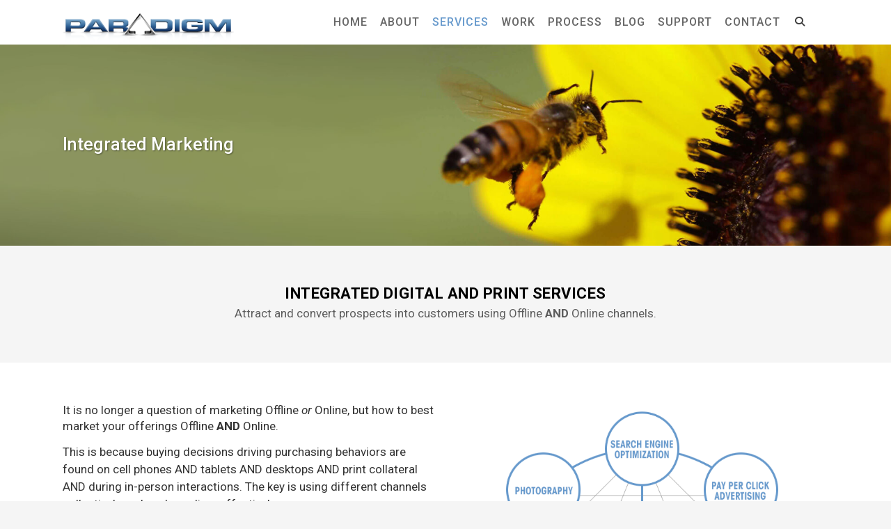

--- FILE ---
content_type: text/html; charset=UTF-8
request_url: https://www.paradigm-il.com/services/digital-and-print-marketing/
body_size: 21442
content:
<!DOCTYPE html>
<html lang="en-US">
<head>
	<meta charset="UTF-8"/>
	
	<link rel="profile" href="http://gmpg.org/xfn/11"/>
		
				<meta name=viewport content="width=device-width,initial-scale=1,user-scalable=no">
			
	<script>var et_site_url='';var et_post_id='24';function et_core_page_resource_fallback(a,b){"undefined"===typeof b&&(b=a.sheet.cssRules&&0===a.sheet.cssRules.length);b&&(a.onerror=null,a.onload=null,a.href?a.href=et_site_url+"/?et_core_page_resource="+a.id+et_post_id:a.src&&(a.src=et_site_url+"/?et_core_page_resource="+a.id+et_post_id))}
</script>    <style type="text/css">
        /* Enter Your Custom Front-end CSS Here */    </style><meta name='robots' content='index, follow, max-image-preview:large, max-snippet:-1, max-video-preview:-1' />

	<!-- This site is optimized with the Yoast SEO plugin v26.7 - https://yoast.com/wordpress/plugins/seo/ -->
	<title>Integrated Marketing | Paradigm Productions, Inc.</title>
	<meta name="description" content="Paradigm integrates digital and print marketing services to connect you with potential customers online, in print and in-person. Our holistic approach combines the strength of each channel to make a greater impact than any one channel could generate on its own." />
	<link rel="canonical" href="https://www.paradigm-il.com/services/digital-and-print-marketing/" />
	<meta property="og:locale" content="en_US" />
	<meta property="og:type" content="article" />
	<meta property="og:title" content="Integrated Marketing | Paradigm Productions, Inc." />
	<meta property="og:description" content="Paradigm integrates digital and print marketing services to connect you with potential customers online, in print and in-person. Our holistic approach combines the strength of each channel to make a greater impact than any one channel could generate on its own." />
	<meta property="og:url" content="/services/digital-and-print-marketing/" />
	<meta property="og:site_name" content="Paradigm Productions, Inc." />
	<meta property="article:publisher" content="https://www.facebook.com/ParadigmProductions" />
	<meta property="article:modified_time" content="2023-06-05T21:02:53+00:00" />
	<meta property="og:image" content="/wp-content/uploads/paradigm-wall-1.jpg" />
	<meta property="og:image:width" content="1920" />
	<meta property="og:image:height" content="435" />
	<meta property="og:image:type" content="image/jpeg" />
	<meta name="twitter:card" content="summary_large_image" />
	<meta name="twitter:site" content="@ParadigmChicago" />
	<!-- / Yoast SEO plugin. -->


<link rel='dns-prefetch' href='//apis.google.com' />
<link rel='dns-prefetch' href='//www.google.com' />
<link rel='dns-prefetch' href='//fonts.googleapis.com' />
<link rel='dns-prefetch' href='//use.fontawesome.com' />
<link rel='dns-prefetch' href='//www.googletagmanager.com' />
		<!-- This site uses the Google Analytics by MonsterInsights plugin v9.11.1 - Using Analytics tracking - https://www.monsterinsights.com/ -->
							<script src="//www.googletagmanager.com/gtag/js?id=G-9G2JQX7S7Q"  data-cfasync="false" data-wpfc-render="false" type="text/javascript" async></script>
			<script data-cfasync="false" data-wpfc-render="false" type="text/javascript">
				var mi_version = '9.11.1';
				var mi_track_user = true;
				var mi_no_track_reason = '';
								var MonsterInsightsDefaultLocations = {"page_location":"https:\/\/www.paradigm-il.com\/services\/digital-and-print-marketing\/"};
								if ( typeof MonsterInsightsPrivacyGuardFilter === 'function' ) {
					var MonsterInsightsLocations = (typeof MonsterInsightsExcludeQuery === 'object') ? MonsterInsightsPrivacyGuardFilter( MonsterInsightsExcludeQuery ) : MonsterInsightsPrivacyGuardFilter( MonsterInsightsDefaultLocations );
				} else {
					var MonsterInsightsLocations = (typeof MonsterInsightsExcludeQuery === 'object') ? MonsterInsightsExcludeQuery : MonsterInsightsDefaultLocations;
				}

								var disableStrs = [
										'ga-disable-G-9G2JQX7S7Q',
									];

				/* Function to detect opted out users */
				function __gtagTrackerIsOptedOut() {
					for (var index = 0; index < disableStrs.length; index++) {
						if (document.cookie.indexOf(disableStrs[index] + '=true') > -1) {
							return true;
						}
					}

					return false;
				}

				/* Disable tracking if the opt-out cookie exists. */
				if (__gtagTrackerIsOptedOut()) {
					for (var index = 0; index < disableStrs.length; index++) {
						window[disableStrs[index]] = true;
					}
				}

				/* Opt-out function */
				function __gtagTrackerOptout() {
					for (var index = 0; index < disableStrs.length; index++) {
						document.cookie = disableStrs[index] + '=true; expires=Thu, 31 Dec 2099 23:59:59 UTC; path=/';
						window[disableStrs[index]] = true;
					}
				}

				if ('undefined' === typeof gaOptout) {
					function gaOptout() {
						__gtagTrackerOptout();
					}
				}
								window.dataLayer = window.dataLayer || [];

				window.MonsterInsightsDualTracker = {
					helpers: {},
					trackers: {},
				};
				if (mi_track_user) {
					function __gtagDataLayer() {
						dataLayer.push(arguments);
					}

					function __gtagTracker(type, name, parameters) {
						if (!parameters) {
							parameters = {};
						}

						if (parameters.send_to) {
							__gtagDataLayer.apply(null, arguments);
							return;
						}

						if (type === 'event') {
														parameters.send_to = monsterinsights_frontend.v4_id;
							var hookName = name;
							if (typeof parameters['event_category'] !== 'undefined') {
								hookName = parameters['event_category'] + ':' + name;
							}

							if (typeof MonsterInsightsDualTracker.trackers[hookName] !== 'undefined') {
								MonsterInsightsDualTracker.trackers[hookName](parameters);
							} else {
								__gtagDataLayer('event', name, parameters);
							}
							
						} else {
							__gtagDataLayer.apply(null, arguments);
						}
					}

					__gtagTracker('js', new Date());
					__gtagTracker('set', {
						'developer_id.dZGIzZG': true,
											});
					if ( MonsterInsightsLocations.page_location ) {
						__gtagTracker('set', MonsterInsightsLocations);
					}
										__gtagTracker('config', 'G-9G2JQX7S7Q', {"forceSSL":"true","link_attribution":"true"} );
										window.gtag = __gtagTracker;										(function () {
						/* https://developers.google.com/analytics/devguides/collection/analyticsjs/ */
						/* ga and __gaTracker compatibility shim. */
						var noopfn = function () {
							return null;
						};
						var newtracker = function () {
							return new Tracker();
						};
						var Tracker = function () {
							return null;
						};
						var p = Tracker.prototype;
						p.get = noopfn;
						p.set = noopfn;
						p.send = function () {
							var args = Array.prototype.slice.call(arguments);
							args.unshift('send');
							__gaTracker.apply(null, args);
						};
						var __gaTracker = function () {
							var len = arguments.length;
							if (len === 0) {
								return;
							}
							var f = arguments[len - 1];
							if (typeof f !== 'object' || f === null || typeof f.hitCallback !== 'function') {
								if ('send' === arguments[0]) {
									var hitConverted, hitObject = false, action;
									if ('event' === arguments[1]) {
										if ('undefined' !== typeof arguments[3]) {
											hitObject = {
												'eventAction': arguments[3],
												'eventCategory': arguments[2],
												'eventLabel': arguments[4],
												'value': arguments[5] ? arguments[5] : 1,
											}
										}
									}
									if ('pageview' === arguments[1]) {
										if ('undefined' !== typeof arguments[2]) {
											hitObject = {
												'eventAction': 'page_view',
												'page_path': arguments[2],
											}
										}
									}
									if (typeof arguments[2] === 'object') {
										hitObject = arguments[2];
									}
									if (typeof arguments[5] === 'object') {
										Object.assign(hitObject, arguments[5]);
									}
									if ('undefined' !== typeof arguments[1].hitType) {
										hitObject = arguments[1];
										if ('pageview' === hitObject.hitType) {
											hitObject.eventAction = 'page_view';
										}
									}
									if (hitObject) {
										action = 'timing' === arguments[1].hitType ? 'timing_complete' : hitObject.eventAction;
										hitConverted = mapArgs(hitObject);
										__gtagTracker('event', action, hitConverted);
									}
								}
								return;
							}

							function mapArgs(args) {
								var arg, hit = {};
								var gaMap = {
									'eventCategory': 'event_category',
									'eventAction': 'event_action',
									'eventLabel': 'event_label',
									'eventValue': 'event_value',
									'nonInteraction': 'non_interaction',
									'timingCategory': 'event_category',
									'timingVar': 'name',
									'timingValue': 'value',
									'timingLabel': 'event_label',
									'page': 'page_path',
									'location': 'page_location',
									'title': 'page_title',
									'referrer' : 'page_referrer',
								};
								for (arg in args) {
																		if (!(!args.hasOwnProperty(arg) || !gaMap.hasOwnProperty(arg))) {
										hit[gaMap[arg]] = args[arg];
									} else {
										hit[arg] = args[arg];
									}
								}
								return hit;
							}

							try {
								f.hitCallback();
							} catch (ex) {
							}
						};
						__gaTracker.create = newtracker;
						__gaTracker.getByName = newtracker;
						__gaTracker.getAll = function () {
							return [];
						};
						__gaTracker.remove = noopfn;
						__gaTracker.loaded = true;
						window['__gaTracker'] = __gaTracker;
					})();
									} else {
										console.log("");
					(function () {
						function __gtagTracker() {
							return null;
						}

						window['__gtagTracker'] = __gtagTracker;
						window['gtag'] = __gtagTracker;
					})();
									}
			</script>
							<!-- / Google Analytics by MonsterInsights -->
		<style id='wp-img-auto-sizes-contain-inline-css' type='text/css'>
img:is([sizes=auto i],[sizes^="auto," i]){contain-intrinsic-size:3000px 1500px}
/*# sourceURL=wp-img-auto-sizes-contain-inline-css */
</style>
<link rel='stylesheet' id='pt-cv-public-style-css' href='/wp-content/plugins/content-views-query-and-display-post-page/public/assets/css/cv.css?ver=4.2.1' type='text/css' media='all' />
<link rel='stylesheet' id='wp-block-library-css' href='/wp-includes/css/dist/block-library/style.min.css?ver=ba9142c74a3d1d896d11b9fd4849d90e' type='text/css' media='all' />
<style id='global-styles-inline-css' type='text/css'>
:root{--wp--preset--aspect-ratio--square: 1;--wp--preset--aspect-ratio--4-3: 4/3;--wp--preset--aspect-ratio--3-4: 3/4;--wp--preset--aspect-ratio--3-2: 3/2;--wp--preset--aspect-ratio--2-3: 2/3;--wp--preset--aspect-ratio--16-9: 16/9;--wp--preset--aspect-ratio--9-16: 9/16;--wp--preset--color--black: #000000;--wp--preset--color--cyan-bluish-gray: #abb8c3;--wp--preset--color--white: #ffffff;--wp--preset--color--pale-pink: #f78da7;--wp--preset--color--vivid-red: #cf2e2e;--wp--preset--color--luminous-vivid-orange: #ff6900;--wp--preset--color--luminous-vivid-amber: #fcb900;--wp--preset--color--light-green-cyan: #7bdcb5;--wp--preset--color--vivid-green-cyan: #00d084;--wp--preset--color--pale-cyan-blue: #8ed1fc;--wp--preset--color--vivid-cyan-blue: #0693e3;--wp--preset--color--vivid-purple: #9b51e0;--wp--preset--gradient--vivid-cyan-blue-to-vivid-purple: linear-gradient(135deg,rgb(6,147,227) 0%,rgb(155,81,224) 100%);--wp--preset--gradient--light-green-cyan-to-vivid-green-cyan: linear-gradient(135deg,rgb(122,220,180) 0%,rgb(0,208,130) 100%);--wp--preset--gradient--luminous-vivid-amber-to-luminous-vivid-orange: linear-gradient(135deg,rgb(252,185,0) 0%,rgb(255,105,0) 100%);--wp--preset--gradient--luminous-vivid-orange-to-vivid-red: linear-gradient(135deg,rgb(255,105,0) 0%,rgb(207,46,46) 100%);--wp--preset--gradient--very-light-gray-to-cyan-bluish-gray: linear-gradient(135deg,rgb(238,238,238) 0%,rgb(169,184,195) 100%);--wp--preset--gradient--cool-to-warm-spectrum: linear-gradient(135deg,rgb(74,234,220) 0%,rgb(151,120,209) 20%,rgb(207,42,186) 40%,rgb(238,44,130) 60%,rgb(251,105,98) 80%,rgb(254,248,76) 100%);--wp--preset--gradient--blush-light-purple: linear-gradient(135deg,rgb(255,206,236) 0%,rgb(152,150,240) 100%);--wp--preset--gradient--blush-bordeaux: linear-gradient(135deg,rgb(254,205,165) 0%,rgb(254,45,45) 50%,rgb(107,0,62) 100%);--wp--preset--gradient--luminous-dusk: linear-gradient(135deg,rgb(255,203,112) 0%,rgb(199,81,192) 50%,rgb(65,88,208) 100%);--wp--preset--gradient--pale-ocean: linear-gradient(135deg,rgb(255,245,203) 0%,rgb(182,227,212) 50%,rgb(51,167,181) 100%);--wp--preset--gradient--electric-grass: linear-gradient(135deg,rgb(202,248,128) 0%,rgb(113,206,126) 100%);--wp--preset--gradient--midnight: linear-gradient(135deg,rgb(2,3,129) 0%,rgb(40,116,252) 100%);--wp--preset--font-size--small: 13px;--wp--preset--font-size--medium: 20px;--wp--preset--font-size--large: 36px;--wp--preset--font-size--x-large: 42px;--wp--preset--spacing--20: 0.44rem;--wp--preset--spacing--30: 0.67rem;--wp--preset--spacing--40: 1rem;--wp--preset--spacing--50: 1.5rem;--wp--preset--spacing--60: 2.25rem;--wp--preset--spacing--70: 3.38rem;--wp--preset--spacing--80: 5.06rem;--wp--preset--shadow--natural: 6px 6px 9px rgba(0, 0, 0, 0.2);--wp--preset--shadow--deep: 12px 12px 50px rgba(0, 0, 0, 0.4);--wp--preset--shadow--sharp: 6px 6px 0px rgba(0, 0, 0, 0.2);--wp--preset--shadow--outlined: 6px 6px 0px -3px rgb(255, 255, 255), 6px 6px rgb(0, 0, 0);--wp--preset--shadow--crisp: 6px 6px 0px rgb(0, 0, 0);}:where(.is-layout-flex){gap: 0.5em;}:where(.is-layout-grid){gap: 0.5em;}body .is-layout-flex{display: flex;}.is-layout-flex{flex-wrap: wrap;align-items: center;}.is-layout-flex > :is(*, div){margin: 0;}body .is-layout-grid{display: grid;}.is-layout-grid > :is(*, div){margin: 0;}:where(.wp-block-columns.is-layout-flex){gap: 2em;}:where(.wp-block-columns.is-layout-grid){gap: 2em;}:where(.wp-block-post-template.is-layout-flex){gap: 1.25em;}:where(.wp-block-post-template.is-layout-grid){gap: 1.25em;}.has-black-color{color: var(--wp--preset--color--black) !important;}.has-cyan-bluish-gray-color{color: var(--wp--preset--color--cyan-bluish-gray) !important;}.has-white-color{color: var(--wp--preset--color--white) !important;}.has-pale-pink-color{color: var(--wp--preset--color--pale-pink) !important;}.has-vivid-red-color{color: var(--wp--preset--color--vivid-red) !important;}.has-luminous-vivid-orange-color{color: var(--wp--preset--color--luminous-vivid-orange) !important;}.has-luminous-vivid-amber-color{color: var(--wp--preset--color--luminous-vivid-amber) !important;}.has-light-green-cyan-color{color: var(--wp--preset--color--light-green-cyan) !important;}.has-vivid-green-cyan-color{color: var(--wp--preset--color--vivid-green-cyan) !important;}.has-pale-cyan-blue-color{color: var(--wp--preset--color--pale-cyan-blue) !important;}.has-vivid-cyan-blue-color{color: var(--wp--preset--color--vivid-cyan-blue) !important;}.has-vivid-purple-color{color: var(--wp--preset--color--vivid-purple) !important;}.has-black-background-color{background-color: var(--wp--preset--color--black) !important;}.has-cyan-bluish-gray-background-color{background-color: var(--wp--preset--color--cyan-bluish-gray) !important;}.has-white-background-color{background-color: var(--wp--preset--color--white) !important;}.has-pale-pink-background-color{background-color: var(--wp--preset--color--pale-pink) !important;}.has-vivid-red-background-color{background-color: var(--wp--preset--color--vivid-red) !important;}.has-luminous-vivid-orange-background-color{background-color: var(--wp--preset--color--luminous-vivid-orange) !important;}.has-luminous-vivid-amber-background-color{background-color: var(--wp--preset--color--luminous-vivid-amber) !important;}.has-light-green-cyan-background-color{background-color: var(--wp--preset--color--light-green-cyan) !important;}.has-vivid-green-cyan-background-color{background-color: var(--wp--preset--color--vivid-green-cyan) !important;}.has-pale-cyan-blue-background-color{background-color: var(--wp--preset--color--pale-cyan-blue) !important;}.has-vivid-cyan-blue-background-color{background-color: var(--wp--preset--color--vivid-cyan-blue) !important;}.has-vivid-purple-background-color{background-color: var(--wp--preset--color--vivid-purple) !important;}.has-black-border-color{border-color: var(--wp--preset--color--black) !important;}.has-cyan-bluish-gray-border-color{border-color: var(--wp--preset--color--cyan-bluish-gray) !important;}.has-white-border-color{border-color: var(--wp--preset--color--white) !important;}.has-pale-pink-border-color{border-color: var(--wp--preset--color--pale-pink) !important;}.has-vivid-red-border-color{border-color: var(--wp--preset--color--vivid-red) !important;}.has-luminous-vivid-orange-border-color{border-color: var(--wp--preset--color--luminous-vivid-orange) !important;}.has-luminous-vivid-amber-border-color{border-color: var(--wp--preset--color--luminous-vivid-amber) !important;}.has-light-green-cyan-border-color{border-color: var(--wp--preset--color--light-green-cyan) !important;}.has-vivid-green-cyan-border-color{border-color: var(--wp--preset--color--vivid-green-cyan) !important;}.has-pale-cyan-blue-border-color{border-color: var(--wp--preset--color--pale-cyan-blue) !important;}.has-vivid-cyan-blue-border-color{border-color: var(--wp--preset--color--vivid-cyan-blue) !important;}.has-vivid-purple-border-color{border-color: var(--wp--preset--color--vivid-purple) !important;}.has-vivid-cyan-blue-to-vivid-purple-gradient-background{background: var(--wp--preset--gradient--vivid-cyan-blue-to-vivid-purple) !important;}.has-light-green-cyan-to-vivid-green-cyan-gradient-background{background: var(--wp--preset--gradient--light-green-cyan-to-vivid-green-cyan) !important;}.has-luminous-vivid-amber-to-luminous-vivid-orange-gradient-background{background: var(--wp--preset--gradient--luminous-vivid-amber-to-luminous-vivid-orange) !important;}.has-luminous-vivid-orange-to-vivid-red-gradient-background{background: var(--wp--preset--gradient--luminous-vivid-orange-to-vivid-red) !important;}.has-very-light-gray-to-cyan-bluish-gray-gradient-background{background: var(--wp--preset--gradient--very-light-gray-to-cyan-bluish-gray) !important;}.has-cool-to-warm-spectrum-gradient-background{background: var(--wp--preset--gradient--cool-to-warm-spectrum) !important;}.has-blush-light-purple-gradient-background{background: var(--wp--preset--gradient--blush-light-purple) !important;}.has-blush-bordeaux-gradient-background{background: var(--wp--preset--gradient--blush-bordeaux) !important;}.has-luminous-dusk-gradient-background{background: var(--wp--preset--gradient--luminous-dusk) !important;}.has-pale-ocean-gradient-background{background: var(--wp--preset--gradient--pale-ocean) !important;}.has-electric-grass-gradient-background{background: var(--wp--preset--gradient--electric-grass) !important;}.has-midnight-gradient-background{background: var(--wp--preset--gradient--midnight) !important;}.has-small-font-size{font-size: var(--wp--preset--font-size--small) !important;}.has-medium-font-size{font-size: var(--wp--preset--font-size--medium) !important;}.has-large-font-size{font-size: var(--wp--preset--font-size--large) !important;}.has-x-large-font-size{font-size: var(--wp--preset--font-size--x-large) !important;}
/*# sourceURL=global-styles-inline-css */
</style>

<style id='classic-theme-styles-inline-css' type='text/css'>
/*! This file is auto-generated */
.wp-block-button__link{color:#fff;background-color:#32373c;border-radius:9999px;box-shadow:none;text-decoration:none;padding:calc(.667em + 2px) calc(1.333em + 2px);font-size:1.125em}.wp-block-file__button{background:#32373c;color:#fff;text-decoration:none}
/*# sourceURL=/wp-includes/css/classic-themes.min.css */
</style>
<style id='font-awesome-svg-styles-default-inline-css' type='text/css'>
.svg-inline--fa {
  display: inline-block;
  height: 1em;
  overflow: visible;
  vertical-align: -.125em;
}
/*# sourceURL=font-awesome-svg-styles-default-inline-css */
</style>
<link rel='stylesheet' id='font-awesome-svg-styles-css' href='/wp-content/uploads/font-awesome/v6.4.2/css/svg-with-js.css' type='text/css' media='all' />
<style id='font-awesome-svg-styles-inline-css' type='text/css'>
   .wp-block-font-awesome-icon svg::before,
   .wp-rich-text-font-awesome-icon svg::before {content: unset;}
/*# sourceURL=font-awesome-svg-styles-inline-css */
</style>
<link rel='stylesheet' id='stockholm-membership-style-css' href='/wp-content/plugins/select-membership/assets/css/qode-membership.min.css?ver=ba9142c74a3d1d896d11b9fd4849d90e' type='text/css' media='all' />
<link rel='stylesheet' id='stockholm-membership-responsive-style-css' href='/wp-content/plugins/select-membership/assets/css/qode-membership-responsive.min.css?ver=ba9142c74a3d1d896d11b9fd4849d90e' type='text/css' media='all' />
<link rel='stylesheet' id='et_monarch-css-css' href='/wp-content/plugins/monarch/css/style.css?ver=1.4.14' type='text/css' media='all' />
<link rel='stylesheet' id='et-gf-open-sans-css' href='https://fonts.googleapis.com/css?family=Open+Sans:400,700' type='text/css' media='all' />
<link rel='stylesheet' id='mediaelement-css' href='/wp-includes/js/mediaelement/mediaelementplayer-legacy.min.css?ver=4.2.17' type='text/css' media='all' />
<link rel='stylesheet' id='wp-mediaelement-css' href='/wp-includes/js/mediaelement/wp-mediaelement.min.css?ver=ba9142c74a3d1d896d11b9fd4849d90e' type='text/css' media='all' />
<link rel='stylesheet' id='stockholm-default-style-css' href='/wp-content/themes/stockholm/style.css?ver=ba9142c74a3d1d896d11b9fd4849d90e' type='text/css' media='all' />
<link rel='stylesheet' id='stockholm-font-awesome-css' href='/wp-content/themes/stockholm/framework/modules/icons/font-awesome/css/font-awesome.min.css?ver=ba9142c74a3d1d896d11b9fd4849d90e' type='text/css' media='all' />
<link rel='stylesheet' id='elegant-icons-css' href='/wp-content/themes/stockholm/framework/modules/icons/elegant-icons/style.min.css?ver=ba9142c74a3d1d896d11b9fd4849d90e' type='text/css' media='all' />
<link rel='stylesheet' id='linear-icons-css' href='/wp-content/themes/stockholm/framework/modules/icons/linear-icons/style.min.css?ver=ba9142c74a3d1d896d11b9fd4849d90e' type='text/css' media='all' />
<link rel='stylesheet' id='linea-icons-css' href='/wp-content/themes/stockholm/framework/modules/icons/linea-icons/style.min.css?ver=ba9142c74a3d1d896d11b9fd4849d90e' type='text/css' media='all' />
<link rel='stylesheet' id='ion-icons-css' href='/wp-content/themes/stockholm/framework/modules/icons/ion-icons/style.min.css?ver=ba9142c74a3d1d896d11b9fd4849d90e' type='text/css' media='all' />
<link rel='stylesheet' id='stockholm-stylesheet-css' href='/wp-content/themes/stockholm/css/stylesheet.min.css?ver=ba9142c74a3d1d896d11b9fd4849d90e' type='text/css' media='all' />
<link rel='stylesheet' id='stockholm-webkit-css' href='/wp-content/themes/stockholm/css/webkit_stylesheet.css?ver=ba9142c74a3d1d896d11b9fd4849d90e' type='text/css' media='all' />
<link rel='stylesheet' id='stockholm-style-dynamic-css' href='/wp-content/themes/stockholm/css/style_dynamic.css?ver=1768491476' type='text/css' media='all' />
<link rel='stylesheet' id='stockholm-responsive-css' href='/wp-content/themes/stockholm/css/responsive.min.css?ver=ba9142c74a3d1d896d11b9fd4849d90e' type='text/css' media='all' />
<link rel='stylesheet' id='stockholm-style-dynamic-responsive-css' href='/wp-content/themes/stockholm/css/style_dynamic_responsive.css?ver=1768491476' type='text/css' media='all' />
<style id='stockholm-style-dynamic-responsive-inline-css' type='text/css'>
.hide,
.two_columns_25_75 > .column1 > .column_inner, div.comment_form,

.portfolio_social_holder,
.post_overlay,
aside.sidebar .widget label,
.author_description,
.tags_text h5,
.flex-direction-nav {
    display:none;
}

*:focus {
    outline: none;
}

.sp-pcp-post .sp-pcp-title,
.sp-pcp-post .sp-pcp-title a {
    font-weight: bold !important;
    padding: 9px 9px 0 9px;
}
.sp-pcp-post .sp-pcp-post-content {
    padding: 0 18px 22px 18px;
}

#et-main-area { overflow: hidden;} /* Hides all the items that float over the right margin */
  
.logo_wrapper {
    margin-top:10px;
}

nav.main_menu > ul > li > a {
    padding-left: 9px;
    padding-right: 9px;
}
.drop_down .second {
    border-bottom: 1px solid #cccccc !important;
    box-shadow: 0px 2px 4px rgba(0, 0, 0, 0.15);
}
.drop_down .second .inner ul {
    margin-top: 0 !important;
    margin-bottom: 0 !important;
    padding-top: 4px !important;
    padding-bottom: 4px !important;
}
.drop_down .second .inner ul li a {
    margin: 0;
    padding: 4px 13px;
    color: #666;
}
.drop_down .current_page_item a {
    color: #6699cc !important;
}


.pt-cv-wrapper .col-md-4 img {
    max-height: 100% !important;
    width: auto;
}
.pt-cv-thumbnail {
    width: 100% !important;
    height: 100% !important;
    max-height: 100% !important;
}
.pt-cv-content {
    font-size: 0.875em;
    line-height: 1.375em !important;
}
.pt-cv-wrapper .col-md-4 {
    height: 441px !important;
    border: 0px !important;
}

.latest_post_overlay {
    display: none;
}
.latest_post_holder.boxes>ul>li::before {
    content: "";
}
.latest_post_holder.boxes>ul>li {
    display: table;
}



.homehero h2 {
    color: #ff3300;
    line-height: 0.875em;
    font-weight: 500;
    text-shadow: 0px 1px 2px rgba(0, 0, 0, 0.75);
}
.homehero p {
    color: #ffffff;
    font-size: 1.25em;
    line-height: 1.625em;
    text-shadow: 0px 1px 2px rgba(0, 0, 0, 0.75);
}

.title h1 {
    font-size: 3.5vh;
}

.wpb_wrapper ul {
    list-style: none;
    padding: 0;
    margin: 0;
}
.wpb_wrapper li {
    padding-left: 1em; 
    text-indent: -0.75em;
    margin-bottom: 9px;
}
.wpb_wrapper ol li::before {
    content: "";
}
.wpb_wrapper li::before {
    content: "> ";
    color: #6699cc;
    font-weight: 600;
}

.blog_single > .post_text_inner > .post_content ul {
    list-style: none !important;
    padding: 0 !important;
    margin: 0 !important;
}
.blog_single > .post_text_inner > .post_content li {
    padding-left: 1em !important;
    text-indent: -0.75em !important;
    margin-bottom: 9px !important;
}
.blog_single > .post_text_inner > .post_content ol li::before {
    content: "" !important;
}
.blog_single > .post_text_inner > .post_content li::before {
    content: "> " !important;
    color: #6699cc !important;
    font-weight: 700 !important;
}
.blog_holder.blog_single .post_text_inner a {
display: inline !important;
font-size: 17px !important;
}


.post_content > blockquote {
border-left: 5px solid #999999;
margin-left: 13px;
padding-left: 18px;
}
.post_content > blockquote > p {
margin-top: 0px;
margin-bottom: 0px;
}



/* REMOVES SPECIAL BULLETS */
.qode_carousels .slides > li::before {
    content: "" !important;
    color: none;
    font-weight: inherit;
}
.wpb_gallery li::before {
    content: "" !important;
    color: none;
    font-weight: inherit;
}
.testimonials_holder li::before {
    content: "" !important;
    color: none;
    font-weight: inherit;
}
/* END ---- REMOVES SPECIAL BULLETS */



.titles h2 {
color: #000000;
font-size: 22px;
line-height: 24px;
font-weight: bold;
letter-spacing: 0.5px;
text-transform: uppercase;
text-align: center;
}
.titles h3 {
font-size: 17px;
line-height: 25px;
font-weight: 400;
font-style: normal;
margin-top: 4px;
text-align: center;
}



.speedscopesimplicity h3 {
font-size: 20px;
line-height: 24px;
letter-spacing: 1px;
font-weight: 700;
text-transform: uppercase;

}
.paradigmoffers h3 {
font-size: 18px;
font-style: normal !important;
margin-bottom: 18px;
}
#buttons h2 a {
display: block;
width: 100%;
height: 60px;
line-height: 60px;
font-size: 18px;
text-align: center;
text-transform: uppercase;
letter-spacing: 2px;
color: #ffffff;
background: #6699cc;
border: 2px solid #6699cc;
border-radius: 13px;
padding: 0;
margin-bottom: 9px;
}
#buttons h2 a:hover {
color: #6699cc;
background: #ffffff;
}

.bulleted h3::before {
    content: "> ";
    color: #6699cc;
    font-weight: 600;
}
.bulleted h3 {
font-size: 17px;
font-style: normal !important;
margin-top: 9px;
margin-bottom: 9px;
}
.bulleted h2 {
font-size: 20px;
line-height: 25px;
font-weight: 500;
text-transform: none;
color: #000000;
margin-bottom: 13px;
}

.intmarket h4 {
text-transform: none !important;
font-weight: 400;
font-size: 16px;
letter-spacing: normal;
}


.process h3 {
color: #336699;
font-size: 22px;
line-height: 24px;
font-weight: bold;
font-style: normal;
letter-spacing: 0.5px;
text-transform: uppercase;
text-align: center;
}
.qa h3 {
color: #000000;
font-size: 20px;
line-height: 22px;
font-weight: bold;
font-style: normal;
}



/*--------------- START NEW PAGES --------------------------------------*/

/*Home*/

.home-sec-1,
.home-sec-2,
.home-sec-3,
.home-sec-4 {
padding: 10% 0;
}

.home-sec-1 h1 {
Xfont-family: "Roboto Condensed";
text-align: center;
text-transform: none;
font-size: 1.625rem;
line-height: 1.75rem;
font-weight: 500;
color: #ffffff;
text-shadow: 0px -2px 1px rgba(0,0,0,0.25);
}

.years-strong img {
width: auto;
max-height: 262px;
}

.homework img {
filter: grayscale(100%);
-webkit-filter: grayscale(100%);
-moz-filter: grayscale(100%);
border: 1px solid rgba(0,0,0,0);
opacity: 0.85;
}
.homework img:hover {
filter: grayscale(0%);
-webkit-filter: grayscale(0%);
-moz-filter: grayscale(0%);
border: 1px solid #00ccff;
opacity: 1;
}

.home-sec-2 {
}
.home-sec-2 h2 {
text-align: center;
text-transform: none;
font-size: 2.5rem;
line-height: 2.5rem;
font-weight: 400;
color: #ff9900;
Xtext-shadow: 0px 1px 1px rgba(255,255,255,0.85);
}
.home-sec-2 h3 {
font-style: normal;
}
.fa-stack-1x {
  position: relative;
}
.box_holder_icon_inner .icon_holder_inner:hover .icon_text_icon, .q_icon_with_title .icon_holder:hover .icon_text_icon {
  color: #000000;
}

.home-sec-3 h3 {
text-align: center;
text-transform: none;
font-size: 2.5rem;
font-style: normal;
line-height: 2.5rem;
font-weight: 400;
color: #ffffcc;
text-shadow: 0px 1px 1px rgba(0,0,0,0.5);
}

.home-sec-4 h4 {
text-align: center;
text-transform: none;
font-size: 2.5rem;
line-height: 2.5rem;
font-weight: 400;
color: #336699;
}

/*END Home*/


.heading {
    padding: 4em .25em;
    background-position: right center;
}
.heading h1 {
    font-size: 6.5vh;
    line-height: 6vh;
    color: #ff9900;
}
.heading h2 {
    font-size: 3.5vh;
    line-height: 3vh;
}
.heading p {
    font-size: 125% !important;
}
.intmarketing {
    padding: 1% 3% 1.25% 3% !important;
    margin: 1em 2em;
    border: 1px solid #e6e6e6;
    border-radius: 18px;
    background: #f5f5f5;
}
.intmarketing h2 {
    font-size: 1.5em !important;
}
.intmarketing p {
    margin-top: -13px;
    padding-top: 0;
}
.fa {
    width: 36px !important;
}

.marketingservices h2 {
    font-size: 1.5em !important;
}
.marketingservices p {
    margin-top: -13px;
    padding-top: 0;
}

.q_icon_with_title .icon_with_title_link {
text-transform: uppercase !important;
margin: 0 0 0 0 !important;
background: #ffffff !important;
color: #666666 !important;
padding: 6px 13px !important;
border-radius: 9px !important;
border: 2px solid #ff9900 !important;
}
.q_icon_with_title .icon_with_title_link:hover {
background: #ff9900 !important;
color: #ffffff !important;
border-color: #ff9900 !important;
}

.intmarketing2 {
    padding: 5% 0 20% 0;
    border-bottom: 1px solid #ffffff;
    background-position: bottom center !important;
}
.intmarketing2 h2 {
    color: #669933;
    font-size: 2.5em;
    line-height: 1.25em;
    font-weight: 500;
    text-transform: none;
}
.intmarketing2 p {
}


.intmarketing2alt {
    border-top: 1px solid #ffffff;
    border-bottom: 1px solid #ffffff;
    padding-top: 5.5%;
    padding-bottom: 7%;
}
.intmarketing2alt h2 {
    color: #669933;
    font-size: 1.925em;
    line-height: 1.375em;
    font-weight: 525;
    text-transform: none;
}
.intmarketing2alt p {
    font-size: 1.5em;
}



.photography h2 {
    font-size: 1.5em !important;
}
.photography p {
    padding-top: 0;
}


.headingseo {
    padding: 4em .25em;
    background-position: right center;
}
.headingseo h1 {
    font-size: 6vh;
    line-height: 5.5vh;
    color: #ff9900;
}
.headingseo h2 {
    font-size: 3vh;
    line-height: 3.5vh;
    text-transform: none;
}
.headingseo p {
    font-size: 115% !important;
}
.seosmall {
    font-size: 75%;
line-height: 1.25em;
}

.seo h2 {
    font-size: 1.625em !important;
    line-height: 1.125em !important;
    font-weight: 500;
    color: #6699cc;
    text-transform: none;
}
.seo h3 {
font-style: normal;
font-weight: 500;
padding-bottom: 0;
margin-bottom: 0;
}
.seo p {
margin-top: 0;
}

.seotabs > .wpb_wrapper li::before {
    content: "";
}
.seotabs > .wpb_wrapper li {
    padding-right: 9px;
    padding-left: 9px;
    text-indent: 0;
    margin-bottom: 0;
}
.q_tabs.horizontal.left .tabs-nav li a:first-child {
    padding-right: 9px;
    padding-left: 9px;
}
.seo > .quality {
    font-size: 0.75em !important;
    font-sytle: italic !important;
}


.footericon {
width:108px;
height:auto;
margin-right:21px;
margin-left:21px
}
.seoprefooter {
    border-bottom: 1px solid #ffffff;
    padding-top: 5.5%;
}
.seoprefooter h2 {
    color: #669933;
    font-size: 1.925em;
    line-height: 1.375em;
    font-weight: 525;
    text-transform: none;
}
.seoprefooter p {
    font-size: 1.125em;
    line-height: 1.25em;
}


.bullets {
    line-height: 1.25em;
}

/*--------------- END NEW PAGES --------------------------------------*/


.homeinfo {
    font-size: 3em !important;
}

.intros,
.paracontent {
    padding: 3.375em .25em;
}

.q_list.circle ul>li, .q_list.number ul>li {
    margin: 0 0 9px 9px;
    padding: 0 0 0 18px;
}

.q_counter_holder.center {
    text-align: center;
    padding: 0;
    margin:0 auto;
}

.portfolio_slider .portfolio_slides img {
    width: 100%;
    margin: 0 auto;
    text-align: center;
}
.portfolio_navigation {
    border-top: 1px solid #cccccc;
    padding: 9px 0 36px 0;
}

.companylogos img {
    height:54px;
    width:auto;
    margin:0.75em auto;
}

.work img {
    border: 1px solid #ffffff;
}
.work img:hover {
    border: 1px solid #cccccc;
}

.processes {
    margin-top:2em;
}

.socials i {
    font-size:1.25em;
    line-height: 16px;
    margin-top: 9px;
    padding: 9px;
    width:18px;
    height:18px;
    border:1px solid #666666;
    text-align:center;
}



.pt-cv-wrapper .col-md-4 {
    display:inline;
    width: 32%;
    height:378px;
    background:#ffffff;
    border:1px solid #cccccc;
    margin:0.125em;
    padding:1em;
}
.pt-cv-wrapper .col-md-4 img {
    max-height:144px;
    width:auto;
}
.pt-cv-title {
    font-size:1em;
    line-height:1.25em;
}
.pt-cv-content {
    font-size:.875em;
    line-height:1.125em;
}
.pt-cv-wrapper .btn-success {
    background-color: #6699cc;
    border: none;
    color: #fff;
}
.pt-cv-wrapper .btn-success:hover {
    background-color: #336699;
}
.pt-cv-collapsible .panel-heading a {
    background:#ffffff;
}
.pt-cv-collapsible .panel-heading a:hover {
    color:#666666;
    padding-left:18px;
}

.portfolio_detail.portfolio_single_follow {
    padding-top:54px;
}


.tab-title-inner {
    font-weight: bold;
}

/*----- START flexSlider edits -------*/
div.pp_overlay {
    background-color: #ffffff !important;
}
div.ppt {
    color: #999999;
    font-size: 1em;
    text-align: center;
    background: rgb(255, 255, 255, 0.0);
    margin: 0 auto !important;
    padding-top: 0 auto !important;
}
div.pp_details {
    background: #cccccc;
    margin-top:0 !important;
}
/*----- END flexSlider edits -------*/



button.frm_button_submit {
    font-size: 22px !important;
    background: #ff9900 !important;
    font-weight: bold !important;
    border-radius: 9px !important;
    padding: 13px 27px !important;
    margin-top: 27px !important;
}
.with_frm_style .frm_submit {
    text-align: center;
}



.qodef-video-box-holder .qodef-video-box-play span {
    opacity: 0.85 !important;
}
.qodef-video-box-holder .qodef-video-box-play span:hover {
    opacity: 1 !important;
}
.videobox > div.ppt {
    margin: 0 !important;
    padding-top: 0 auto !important;
    background: rgb(255, 255, 255, 0.0);
}
.videobox > div.pp_details {
    display: none !important;
}



/*--------------- START BLOG STUFF --------------------------------------*/

h1.qodef-post-title {
text-transform: none;
font-size: xx-large;
line-height: 34px;
letter-spacing: none;
}
.blog_holder article h2 {
font-size: x-large !important;
line-height: 27px;
margin: 0;
margin-top:3%;
margin-bottom:0;
}
.blog_holder article h3 {
font-size: x-large !important;
line-height: 27px;
font-weight: 400;
font-style: normal;
margin: 0;
margin-top:3%;
margin-bottom:0;
}

.column1 .blog_holder article .post_image {
Xdisplay: none;
}

.blog_holder article .post_text .post_text_inner {
    background-color: #fff;
    padding: 13px;
    border:1px solid #cccccc;
    margin: 0.5em 0 0 0;
}

.blog_holder.pinterest_full_width article .post_info {
    margin: 0;
    padding: 0;
}


.blog_holder.blog_animated article .qodef-post-content {
    height: auto;
    text-align:center;
}
.blog_holder.blog_animated article .qodef-post-image img {
    width: auto;
    height: auto;
}
.blog_holder.blog_animated article .qodef-post-image {
    left: 0;
    width: auto;
}
.blog_holder.blog_animated article .qodef-post-text {
    left: 0;
    padding: 1em 0;
}

.blog_holder article .post_info {
    font-style: normal !important;
    font-size: 0.85em !important;
    color: #666666 !important;
}
.post_text_inner {
    text-align: left !important;
    border: none !important;
    margin-bottom: none !important;
    padding: 3% 5% 0px 5% !important;
}

.blog_holder.masonry_full_width article h4,
.two_columns_75_25 .column1 h4 {
    font-size: 22px !important;
}
.post_excerpt {
    padding: 0 0 9px 0;
    font-size: 0.875em;
    line-height: 1.25em;
}

.blog_holder.blog_single article .post_text .post_text_inner {
    margin-bottom: 36px;
}

.two_columns_75_25>.column1>.column_inner,
.two_columns_75_25>.column2>.column_inner {
    margin-top: 36px;
}

.tags_text {
    text-align:center;
}
.single_tags {
    padding:0;
    background: none;
    margin: 0px;
    margin-bottom:18px;
}
.single_tags a {
  background: #ffffff;
  margin: 0 4px 4px 0;
}

.noresults {
    border:1px solid #FF9900;
    background:#ffffff;
    padding:27px;
}
.noresults h2 {
    color: #FF9900;
}

/* side links */
aside.sidebar .widget:not(.woocommerce) li {
    font-size: 14px;
    font-style: normal;
    font-weight: 400;
    line-height: 19px;
}
aside.sidebar .widget h4 {
    color: #6699cc;
    margin-bottom: 18px;
    padding: 4px 0;
    background-color:transparent;
    border-top:1px solid #cccccc;
    border-bottom:1px solid #cccccc;
    font-size:1.25em;
}
.caption {
font-sizea: 0.625em !important;
color: #666666;
text-align: center !important;
}

/* bottom */
.post_social {
    display: none;
}
.yarpp-related {
    margin: 45px 0 18px 0 !important;
}
.yarpp-related h4 {
    font-size: 18px !important;
    border-bottom: 1px dotted #cccccc;
    margin-bottom: 9px;
}
.yarpp-related a {
    font-size: 16px !important;
    line-height: 25px !important;
    font-weight: 500 !important;
display: inline;
}

/*--------------- END BLOG STUFF --------------------------------------*/



.searchresults > article > .post_content_holder > .post_image,
.searchresults > article > .post_content_holder > .post_text > .post_text_inner > .post_info {
display: none !important;
}
.searchresults > article > .post_content_holder > .post_text > .post_text_inner {
padding: 3% 5% 3% 5% !important;
border: 1px solid #cccccc !important;
}

.post_content_holder .post_image {
display: none !important;
}



/*--------------- MEDIA QUERIES ------------------------------------*/

/* Extrasmall ONLY */
@media (max-width: 767px) {

.header_bottom {
padding: 0 0 0 18px !important;
}
.q_logo img {
max-width: 171px !important;
width: 171px !important;
max-height: auto !important;
height: auto !important;
left: -13px;
}
.side_menu_button > .fa-search {
  width: 18px !important;
marign: 0 !important;
}
.side_menu_button > a {
width: 18px !important;
height: 20px;
padding: 0 !important;
marign: 0 !important;
}

.intros {
padding: 1.5em .5em;
}
.paracontent {
padding: 1.75em 0 2em 0;
}
.intros h1 {
font-size:1.25em;
line-height:1.125em;
}

h1.qodef-post-title {
text-transform: none;
font-size: x-large;
line-height: 27px;
}
.blog_holder article h2 {
font-size: large !important;
line-height: 20px !important;
font-weight: bold !important;
margin: 0;
margin-top:27px !important;
margin-bottom:0 !important;
}



.homehero h2 {
    color: #ff3300;
    line-height: 1em;
    font-weight: 500;
    text-shadow: 0px 1px 2px rgba(0, 0, 0, 0.75);
}
.homehero p {
    font-size: 1em;
    line-height: 1.25em;
    color: #ffffff;
    text-shadow: 0px 1px 2px rgba(0, 0, 0, 0.75);
}



div.processes {
    margin-top: 2.25em;
    text-align: center !important;
}

.qodef-post-title {
    text-transform: none;
    height:auto;
}

aside.sidebar .widget h4 {
    color: #6699cc;
    margin-bottom: 18px;
    padding: 4px 0;
    background:none;
    border-top:1px solid #cccccc;
    border-bottom:1px solid #cccccc;
    font-size:1.25em;
}

.pagination {
    margin: 45px 0 36px 0;
}
.pagination ul li.active span, .pagination ul li > a.inactive {
    font-style: normal;
    font-size: 1em;
    width: 1em;
}
.pagination ul li > span, .pagination ul li > a {
    width: 1em;
}



.footer_top {
    text-align:center;
}

.blog_holder.masonry_full_width article,
.blog_holder.masonry_full_width > article {
    border:1px solid #cccccc !important;
    background:#ffffff;
    width: 100% !important;
    float: left;
    margin-bottom: 5% !important;
    margin-left: 0 !important;
}
/* BLOG CATEGORY LISTINGS */
.blog_holder.masonry.masonry_pagination > article {
    border:1px solid #cccccc !important;
    background:#ffffff;
    width: 100% !important;
    float: left;
    margin-bottom: 5% !important;
    margin-left: 0 !important;
}

}
/* Small ONLY */
@media (min-width: 768px) and (max-width: 991px) {

.blog_holder.masonry_full_width article,
.blog_holder.masonry_full_width > article {
    border:1px solid #cccccc !important;
    background:#ffffff;
    width: 100% !important;
    float: left;
    margin-bottom: 3% !important;
    margin-left: 0 !important;
}
/* BLOG CATEGORY LISTINGS */
.blog_holder.masonry.masonry_pagination > article {
    border:1px solid #cccccc !important;
    background:#ffffff;
    width: 100% !important;
    float: left;
    margin-bottom: 3% !important;
    margin-left: 0 !important;
}

}
/* Small AND UP */
@media (min-width: 768px) {

.blog_holder.masonry_full_width article,
.blog_holder.masonry_full_width > article {
    border:1px solid #cccccc !important;
    background:#ffffff;
    width: 100% !important;
    float: left;
    margin-bottom: 3% !important;
    margin-left: 0 !important;
}
/* BLOG CATEGORY LISTINGS */
.blog_holder.masonry.masonry_pagination > article {
    border:1px solid #cccccc !important;
    background:#ffffff;
    width: 100% !important;
    float: left;
    margin-bottom: 3% !important;
    margin-left: 0 !important;
}

}
/* Medium ONLY */
@media (min-width: 992px) and (max-width: 1199px) {

.blog_holder.masonry_full_width article,
.blog_holder.masonry_full_width > article {
    border:1px solid #cccccc !important;
    background:#ffffff;
    width: 48% !important;
    float: left;
    margin-bottom: 1% !important;
    margin-left: 1% !important;
}
/* BLOG CATEGORY LISTINGS */
.blog_holder.masonry.masonry_pagination > article {
    border:1px solid #cccccc !important;
    background:#ffffff;
    width: 48% !important;
    float: left;
    margin-bottom: 1% !important;
    margin-left: 1% !important;
}

}
/* Medium AND UP */
@media (min-width: 992px) {

.blog_holder.masonry_full_width article,
.blog_holder.masonry_full_width > article {
    border:1px solid #cccccc !important;
    background:#ffffff;
    width: 48% !important;
    float: left;
    margin-bottom: 1% !important;
    margin-left: 1% !important;
}
/* BLOG CATEGORY LISTINGS */
.blog_holder.masonry.masonry_pagination > article {
    border:1px solid #cccccc !important;
    background:#ffffff;
    width: 48% !important;
    float: left;
    margin-bottom: 1% !important;
    margin-left: 1% !important;
}

}
/* Large ONLY */
@media (min-width: 1200px) {

.blog_holder.masonry_full_width article,
.blog_holder.masonry_full_width > article {
    border:1px solid #cccccc !important;
    background:#ffffff;
    width: 32% !important;
    float: left;
    margin-bottom: 1% !important;
    margin-left: 1% !important;
}
/* BLOG CATEGORY LISTINGS */
.blog_holder.masonry.masonry_pagination > article {
    border:1px solid #cccccc !important;
    background:#ffffff;
    width: 32% !important;
    float: left;
    margin-bottom: 1% !important;
    margin-left: 1% !important;
}

}


/*# sourceURL=stockholm-style-dynamic-responsive-inline-css */
</style>
<link rel='stylesheet' id='js_composer_front-css' href='/wp-content/plugins/js_composer/assets/css/js_composer.min.css?ver=8.7.2' type='text/css' media='all' />
<link rel='stylesheet' id='stockholm-google-fonts-css' href='https://fonts.googleapis.com/css?family=Raleway%3A100%2C100i%2C200%2C200i%2C300%2C300i%2C400%2C400i%2C500%2C500i%2C600%2C600i%2C700%2C700i%2C800%2C800i%2C900%2C900i%7CCrete+Round%3A100%2C100i%2C200%2C200i%2C300%2C300i%2C400%2C400i%2C500%2C500i%2C600%2C600i%2C700%2C700i%2C800%2C800i%2C900%2C900i%7CRoboto%3A100%2C100i%2C200%2C200i%2C300%2C300i%2C400%2C400i%2C500%2C500i%2C600%2C600i%2C700%2C700i%2C800%2C800i%2C900%2C900i%7CAlex+Brush%3A100%2C100i%2C200%2C200i%2C300%2C300i%2C400%2C400i%2C500%2C500i%2C600%2C600i%2C700%2C700i%2C800%2C800i%2C900%2C900i&#038;subset=latin%2Clatin-ext&#038;ver=1.0.0' type='text/css' media='all' />
<link rel='stylesheet' id='font-awesome-official-css' href='https://use.fontawesome.com/releases/v6.4.2/css/all.css' type='text/css' media='all' integrity="sha384-blOohCVdhjmtROpu8+CfTnUWham9nkX7P7OZQMst+RUnhtoY/9qemFAkIKOYxDI3" crossorigin="anonymous" />
<link rel='stylesheet' id='font-awesome-official-v4shim-css' href='https://use.fontawesome.com/releases/v6.4.2/css/v4-shims.css' type='text/css' media='all' integrity="sha384-IqMDcR2qh8kGcGdRrxwop5R2GiUY5h8aDR/LhYxPYiXh3sAAGGDkFvFqWgFvTsTd" crossorigin="anonymous" />
<script type="text/javascript" src="/wp-content/plugins/google-analytics-for-wordpress/assets/js/frontend-gtag.min.js?ver=9.11.1" id="monsterinsights-frontend-script-js" async="async" data-wp-strategy="async"></script>
<script data-cfasync="false" data-wpfc-render="false" type="text/javascript" id='monsterinsights-frontend-script-js-extra'>/* <![CDATA[ */
var monsterinsights_frontend = {"js_events_tracking":"true","download_extensions":"doc,pdf,ppt,zip,xls,docx,pptx,xlsx","inbound_paths":"[{\"path\":\"\\\/go\\\/\",\"label\":\"affiliate\"},{\"path\":\"\\\/recommend\\\/\",\"label\":\"affiliate\"}]","home_url":"https:\/\/www.paradigm-il.com","hash_tracking":"false","v4_id":"G-9G2JQX7S7Q"};/* ]]> */
</script>
<script type="text/javascript" src="/wp-includes/js/jquery/jquery.min.js?ver=3.7.1" id="jquery-core-js"></script>
<script type="text/javascript" src="/wp-includes/js/jquery/jquery-migrate.min.js?ver=3.4.1" id="jquery-migrate-js"></script>
<script type="text/javascript" src="https://apis.google.com/js/platform.js" id="stockholm-membership-google-plus-api-js"></script>
<script type="text/javascript" src="/wp-content/themes/stockholm/js/plugins/hammer.min.js?ver=1" id="hammer-js"></script>
<script type="text/javascript" src="/wp-content/themes/stockholm/js/plugins/virtual-scroll.min.js?ver=1" id="virtual-scroll-js"></script>
<script></script><meta name="generator" content="Site Kit by Google 1.170.0" />
		<script>
		(function(h,o,t,j,a,r){
			h.hj=h.hj||function(){(h.hj.q=h.hj.q||[]).push(arguments)};
			h._hjSettings={hjid:2119203,hjsv:5};
			a=o.getElementsByTagName('head')[0];
			r=o.createElement('script');r.async=1;
			r.src=t+h._hjSettings.hjid+j+h._hjSettings.hjsv;
			a.appendChild(r);
		})(window,document,'//static.hotjar.com/c/hotjar-','.js?sv=');
		</script>
		<style type="text/css" id="et-social-custom-css">
				 
			</style><link rel="preload" href="/wp-content/plugins/monarch/core/admin/fonts/modules.ttf" as="font" crossorigin="anonymous"><meta name="generator" content="Powered by WPBakery Page Builder - drag and drop page builder for WordPress."/>
<link rel="icon" href="/wp-content/uploads/favicon-150x150.ico" sizes="32x32" />
<link rel="icon" href="/wp-content/uploads/favicon.ico" sizes="192x192" />
<link rel="apple-touch-icon" href="/wp-content/uploads/favicon.ico" />
<meta name="msapplication-TileImage" content="/wp-content/uploads/favicon.ico" />
<style type="text/css" data-type="vc_shortcodes-custom-css">.vc_custom_1595427185378{margin-top: 13px !important;}</style><noscript><style> .wpb_animate_when_almost_visible { opacity: 1; }</style></noscript>
<!-- Google Tag Manager -->
<script>(function(w,d,s,l,i){w[l]=w[l]||[];w[l].push({'gtm.start':
new Date().getTime(),event:'gtm.js'});var f=d.getElementsByTagName(s)[0],
j=d.createElement(s),dl=l!='dataLayer'?'&l='+l:'';j.async=true;j.src=
'https://www.googletagmanager.com/gtm.js?id='+i+dl;f.parentNode.insertBefore(j,f);
})(window,document,'script','dataLayer','GTM-KHWSSPF');</script>
<!-- End Google Tag Manager -->

<!-- Global site tag (gtag.js) - Google Analytics -->
<script async src="https://www.googletagmanager.com/gtag/js?id=UA-5058414-1"></script>
<script>
  window.dataLayer = window.dataLayer || [];
  function gtag(){dataLayer.push(arguments);}
  gtag('js', new Date());

  gtag('config', 'UA-5058414-1');
</script>
<!-- Global site tag (gtag.js) - Google Analytics -->
<script async src="https://www.googletagmanager.com/gtag/js?id=G-9G2JQX7S7Q"></script>
<script>
  window.dataLayer = window.dataLayer || [];
  function gtag(){dataLayer.push(arguments);}
  gtag('js', new Date());

  gtag('config', 'G-9G2JQX7S7Q');
</script>

<script src="https://www.googleoptimize.com/optimize.js?id=OPT-WNBJZ3K"></script>

<script src="https://forms.paradigmwebdesign.com/js/ppat/ppat2wp.min.js" type="text/javascript"></script>
<script src="https://forms.paradigmwebdesign.com/ppat2021/BE57EF6C-F67F-4439-96FF-271906C9D52C/www.paradigm-il.com" type="text/javascript" async></script>
</head>
<body class="wp-singular page-template page-template-full_width page-template-full_width-php page page-id-24 page-child parent-pageid-16 wp-theme-stockholm qode-social-login-1.1.3 stockholm-core-2.4.9 et_monarch select-theme-ver-9.14.4 ajax_fade page_not_loaded smooth_scroll qode-smooth-scroll-enabled  qode_grid_1300 qode_menu_ qode-mobile-logo-set wpb-js-composer js-comp-ver-8.7.2 vc_responsive"><!-- Google Tag Manager (noscript) -->
<noscript><iframe src="https://www.googletagmanager.com/ns.html?id=GTM-KHWSSPF"
height="0" width="0" style="display:none;visibility:hidden"></iframe></noscript>
<!-- End Google Tag Manager (noscript) -->
				<div class="ajax_loader">
				<div class="ajax_loader_1">
					<div class="pulsating_circle"></div>				</div>
			</div>
			<div class="wrapper">
		<div class="wrapper_inner">
						<a id='back_to_top' href='#'>
				<span class="fa-stack">
					<i class="fa fa-angle-up"></i>				</span>
			</a>
			<div class="fullscreen_search_holder">
	<div class="fullscreen_search_table">
		<div class="fullscreen_search_cell">
			<div class="fullscreen_search_inner">
				<form role="search" id="searchform" action="/" class="fullscreen_search_form" method="get">
					<div class="form_holder">
						<input type="text" placeholder="Type in what you&#039;re looking for" name="s" class="qode_search_field" autocomplete="off"/>
						<input type="submit" class="search_submit" value="&#xf002;"/>
					</div>
				</form>
			</div>
		</div>
	</div>
	<div class="qode_search_close">
		<a href="#" class="fullscreen_search_close">
			<i class="line">&nbsp;</i>
		</a>
	</div>
</div>	<header class="page_header scrolled_not_transparent with_border  fixed">
				
		<div class="header_inner clearfix">
						
			<div class="header_top_bottom_holder">
								
				<div class="header_bottom clearfix" >
										<div class="container">
						<div class="container_inner clearfix" >
																					<div class="header_inner_left">
																	<div class="mobile_menu_button"><span><i class="fa fa-bars"></i></span></div>
								<div class="logo_wrapper">
									<div class="q_logo">
										<a href="/">
	<img class="normal" src="/wp-content/uploads/paradigm.png" alt="Logo"/>
<img class="light" src="/wp-content/uploads/paradigm.png" alt="Logo"/>
<img class="dark" src="/wp-content/uploads/paradigm.png" alt="Logo"/>
    <img class="mobile-logo" src="/wp-content/uploads/paradigm.png" alt="Logo"/>
	
	<img class="sticky" src="/wp-content/uploads/paradigm.png" alt="Logo"/>
	
	</a>									</div>
																	</div>
																
                                							</div>
																																							<div class="header_inner_right">
										<div class="side_menu_button_wrapper right">
																																	<div class="side_menu_button">
													<a class="search_button fullscreen_search" href="javascript:void(0)">
		<i class="fa fa-search"></i>	</a>
																																			</div>
										</div>
									</div>
																                                                                    <nav class="main_menu drop_down animate_height  right">
                                        <ul id="menu-main" class=""><li id="nav-menu-item-25714" class="menu-item menu-item-type-post_type menu-item-object-page menu-item-home  narrow"><a href="/" class=""><i class="menu_icon fa blank"></i><span class="menu-text">Home</span><span class="plus"></span></a></li>
<li id="nav-menu-item-38" class="menu-item menu-item-type-post_type menu-item-object-page  narrow"><a href="/company/" class=""><i class="menu_icon fa blank"></i><span class="menu-text">About</span><span class="plus"></span></a></li>
<li id="nav-menu-item-30" class="menu-item menu-item-type-post_type menu-item-object-page current-page-ancestor current-menu-ancestor current-menu-parent current-page-parent current_page_parent current_page_ancestor menu-item-has-children active has_sub narrow"><a href="/services/" class=" current "><i class="menu_icon fa blank"></i><span class="menu-text">Services</span><span class="plus"></span></a>
<div class="second"><div class="inner"><ul>
	<li id="nav-menu-item-1041" class="menu-item menu-item-type-post_type menu-item-object-page "><a href="/services/websites-and-apps/" class=""><i class="menu_icon fa blank"></i><span class="menu-text">Websites &#038; Apps</span><span class="plus"></span></a></li>
	<li id="nav-menu-item-26866" class="menu-item menu-item-type-post_type menu-item-object-page "><a href="/services/online-marketing-automation/" class=""><i class="menu_icon fa blank"></i><span class="menu-text">Online Marketing Automation</span><span class="plus"></span></a></li>
	<li id="nav-menu-item-33" class="menu-item menu-item-type-post_type menu-item-object-page current-menu-item page_item page-item-24 current_page_item "><a href="/services/digital-and-print-marketing/" class=""><i class="menu_icon fa blank"></i><span class="menu-text">Integrated Marketing</span><span class="plus"></span></a></li>
	<li id="nav-menu-item-26350" class="menu-item menu-item-type-post_type menu-item-object-page "><a href="/services/digital-marketing/" class=""><i class="menu_icon fa blank"></i><span class="menu-text">Digital Marketing</span><span class="plus"></span></a></li>
	<li id="nav-menu-item-35" class="menu-item menu-item-type-post_type menu-item-object-page "><a href="/services/content-and-design/" class=""><i class="menu_icon fa blank"></i><span class="menu-text">Content &#038; Design</span><span class="plus"></span></a></li>
	<li id="nav-menu-item-23653" class="menu-item menu-item-type-post_type menu-item-object-page "><a href="/services/photography-and-retouching/" class=""><i class="menu_icon fa blank"></i><span class="menu-text">Photography &#038; Retouching</span><span class="plus"></span></a></li>
	<li id="nav-menu-item-36" class="menu-item menu-item-type-post_type menu-item-object-page "><a href="/services/strategy-and-planning/" class=""><i class="menu_icon fa blank"></i><span class="menu-text">Strategy &#038; Planning</span><span class="plus"></span></a></li>
	<li id="nav-menu-item-24165" class="menu-item menu-item-type-post_type menu-item-object-page "><a href="/services/intelligence-and-insight/" class=""><i class="menu_icon fa blank"></i><span class="menu-text">Intelligence &#038; Insight</span><span class="plus"></span></a></li>
	<li id="nav-menu-item-31" class="menu-item menu-item-type-post_type menu-item-object-page "><a href="/services/maintenance-and-management/" class=""><i class="menu_icon fa blank"></i><span class="menu-text">Maintenance &#038; Management</span><span class="plus"></span></a></li>
</ul></div></div>
</li>
<li id="nav-menu-item-24446" class="menu-item menu-item-type-post_type menu-item-object-page  narrow"><a href="/work/" class=""><i class="menu_icon fa blank"></i><span class="menu-text">Work</span><span class="plus"></span></a></li>
<li id="nav-menu-item-23063" class="menu-item menu-item-type-post_type menu-item-object-page  narrow"><a href="/process/" class=""><i class="menu_icon fa blank"></i><span class="menu-text">Process</span><span class="plus"></span></a></li>
<li id="nav-menu-item-26889" class="menu-item menu-item-type-post_type menu-item-object-page  narrow"><a href="/blog/" class=""><i class="menu_icon fa blank"></i><span class="menu-text">Blog</span><span class="plus"></span></a></li>
<li id="nav-menu-item-24696" class="menu-item menu-item-type-post_type menu-item-object-page  narrow"><a href="/paradigm-support/support/" class=""><i class="menu_icon fa blank"></i><span class="menu-text">Support</span><span class="plus"></span></a></li>
<li id="nav-menu-item-21662" class="menu-item menu-item-type-post_type menu-item-object-page  narrow"><a href="/contact/" class=""><i class="menu_icon fa blank"></i><span class="menu-text">Contact</span><span class="plus"></span></a></li>
</ul>                                    </nav>
                                																																							<nav class="mobile_menu">
			<ul id="menu-main-1" class=""><li id="mobile-menu-item-25714" class="menu-item menu-item-type-post_type menu-item-object-page menu-item-home "><a href="/" class=""><span>Home</span></a><span class="mobile_arrow"><i class="fa fa-angle-right"></i><i class="fa fa-angle-down"></i></span></li>
<li id="mobile-menu-item-38" class="menu-item menu-item-type-post_type menu-item-object-page "><a href="/company/" class=""><span>About</span></a><span class="mobile_arrow"><i class="fa fa-angle-right"></i><i class="fa fa-angle-down"></i></span></li>
<li id="mobile-menu-item-30" class="menu-item menu-item-type-post_type menu-item-object-page current-page-ancestor current-menu-ancestor current-menu-parent current-page-parent current_page_parent current_page_ancestor menu-item-has-children active has_sub"><a href="/services/" class=" current "><span>Services</span></a><span class="mobile_arrow"><i class="fa fa-angle-right"></i><i class="fa fa-angle-down"></i></span>
<ul class="sub_menu">
	<li id="mobile-menu-item-1041" class="menu-item menu-item-type-post_type menu-item-object-page "><a href="/services/websites-and-apps/" class=""><span>Websites &#038; Apps</span></a><span class="mobile_arrow"><i class="fa fa-angle-right"></i><i class="fa fa-angle-down"></i></span></li>
	<li id="mobile-menu-item-26866" class="menu-item menu-item-type-post_type menu-item-object-page "><a href="/services/online-marketing-automation/" class=""><span>Online Marketing Automation</span></a><span class="mobile_arrow"><i class="fa fa-angle-right"></i><i class="fa fa-angle-down"></i></span></li>
	<li id="mobile-menu-item-33" class="menu-item menu-item-type-post_type menu-item-object-page current-menu-item page_item page-item-24 current_page_item "><a href="/services/digital-and-print-marketing/" class=""><span>Integrated Marketing</span></a><span class="mobile_arrow"><i class="fa fa-angle-right"></i><i class="fa fa-angle-down"></i></span></li>
	<li id="mobile-menu-item-26350" class="menu-item menu-item-type-post_type menu-item-object-page "><a href="/services/digital-marketing/" class=""><span>Digital Marketing</span></a><span class="mobile_arrow"><i class="fa fa-angle-right"></i><i class="fa fa-angle-down"></i></span></li>
	<li id="mobile-menu-item-35" class="menu-item menu-item-type-post_type menu-item-object-page "><a href="/services/content-and-design/" class=""><span>Content &#038; Design</span></a><span class="mobile_arrow"><i class="fa fa-angle-right"></i><i class="fa fa-angle-down"></i></span></li>
	<li id="mobile-menu-item-23653" class="menu-item menu-item-type-post_type menu-item-object-page "><a href="/services/photography-and-retouching/" class=""><span>Photography &#038; Retouching</span></a><span class="mobile_arrow"><i class="fa fa-angle-right"></i><i class="fa fa-angle-down"></i></span></li>
	<li id="mobile-menu-item-36" class="menu-item menu-item-type-post_type menu-item-object-page "><a href="/services/strategy-and-planning/" class=""><span>Strategy &#038; Planning</span></a><span class="mobile_arrow"><i class="fa fa-angle-right"></i><i class="fa fa-angle-down"></i></span></li>
	<li id="mobile-menu-item-24165" class="menu-item menu-item-type-post_type menu-item-object-page "><a href="/services/intelligence-and-insight/" class=""><span>Intelligence &#038; Insight</span></a><span class="mobile_arrow"><i class="fa fa-angle-right"></i><i class="fa fa-angle-down"></i></span></li>
	<li id="mobile-menu-item-31" class="menu-item menu-item-type-post_type menu-item-object-page "><a href="/services/maintenance-and-management/" class=""><span>Maintenance &#038; Management</span></a><span class="mobile_arrow"><i class="fa fa-angle-right"></i><i class="fa fa-angle-down"></i></span></li>
</ul>
</li>
<li id="mobile-menu-item-24446" class="menu-item menu-item-type-post_type menu-item-object-page "><a href="/work/" class=""><span>Work</span></a><span class="mobile_arrow"><i class="fa fa-angle-right"></i><i class="fa fa-angle-down"></i></span></li>
<li id="mobile-menu-item-23063" class="menu-item menu-item-type-post_type menu-item-object-page "><a href="/process/" class=""><span>Process</span></a><span class="mobile_arrow"><i class="fa fa-angle-right"></i><i class="fa fa-angle-down"></i></span></li>
<li id="mobile-menu-item-26889" class="menu-item menu-item-type-post_type menu-item-object-page "><a href="/blog/" class=""><span>Blog</span></a><span class="mobile_arrow"><i class="fa fa-angle-right"></i><i class="fa fa-angle-down"></i></span></li>
<li id="mobile-menu-item-24696" class="menu-item menu-item-type-post_type menu-item-object-page "><a href="/paradigm-support/support/" class=""><span>Support</span></a><span class="mobile_arrow"><i class="fa fa-angle-right"></i><i class="fa fa-angle-down"></i></span></li>
<li id="mobile-menu-item-21662" class="menu-item menu-item-type-post_type menu-item-object-page "><a href="/contact/" class=""><span>Contact</span></a><span class="mobile_arrow"><i class="fa fa-angle-right"></i><i class="fa fa-angle-down"></i></span></li>
</ul></nav>								
															</div>
						</div>
											</div>
				</div>
			</div>
	</header>
			
			<div class="content content_top_margin">
							<div class="meta">
								
				<span id="qode_page_id">24</span>
				<div class="body_classes">wp-singular,page-template,page-template-full_width,page-template-full_width-php,page,page-id-24,page-child,parent-pageid-16,wp-theme-stockholm,qode-social-login-1.1.3,stockholm-core-2.4.9,et_monarch,select-theme-ver-9.14.4,ajax_fade,page_not_loaded,smooth_scroll,qode-smooth-scroll-enabled,,qode_grid_1300,qode_menu_,qode-mobile-logo-set,wpb-js-composer js-comp-ver-8.7.2,vc_responsive</div>
			</div>
						
				<div class="content_inner">
					<style type="text/css" data-type="vc_shortcodes-custom-css-24">.vc_custom_1595427185378{margin-top: 13px !important;}</style>					
						<div class="title_outer title_without_animation title_text_shadow with_image"  data-height="270">
		<div class="title position_left standard_title" style="height:270px;">
							<div class="image responive">
					<img src="/wp-content/uploads/Design_Content.jpg" alt="Title Image" />
				</div>
									<div class="title_holder" >

                                <div class="container">
                    <div class="container_inner clearfix">
                						<div class="title_subtitle_holder" >
														<div class="title_subtitle_holder_inner">
																
								
                                    
																			<h1 ><span>Integrated Marketing</span></h1>
									
																		
															</div>
													</div>
						                                    </div>
                </div>
                			</div>
		</div>
	</div>
					<div class="full_width" >
	<div class="full_width_inner" >
										<div class="wpb-content-wrapper"><div class="vc_row wpb_row section vc_row-fluid intros grid_section" style=' text-align:left;'><div class=" section_inner clearfix"><div class='section_inner_margin clearfix'><div class="wpb_column vc_column_container vc_col-sm-12"><div class="vc_column-inner"><div class="wpb_wrapper">
	<div class="wpb_text_column wpb_content_element  titles">
		<div class="wpb_wrapper">
			<h2>Integrated Digital and Print Services</h2>
<h3>Attract and convert prospects into customers using Offline <strong>AND</strong> Online channels.</h3>

		</div>
	</div></div></div></div></div></div></div><div     class="vc_row wpb_row section vc_row-fluid paracontent grid_section" style='background-color:#ffffff; text-align:left;'><div class=" section_inner clearfix"><div class='section_inner_margin clearfix'><div class="wpb_column vc_column_container vc_col-sm-6"><div class="vc_column-inner"><div class="wpb_wrapper"><div class='q_list circle'>It is no longer a question of marketing Offline <i>or</i> Online, but how to best market your offerings Offline <strong>AND</strong> Online.</p>
<p>This is because buying decisions driving purchasing behaviors are found on cell phones AND tablets AND desktops AND print collateral AND during in-person interactions. The key is using different channels collectively and each medium effectively.</p>
<p>Paradigm has the expertise to blend the perfect marketing mix for optimal results, at any sized budget.</p>
<h2 style="text-transform: none; font-weight: 500; padding-top: 18px; letter-spacing: none;">Our print and digital marketing services include:</h2>
<p></div><div     class="vc_row wpb_row vc_inner section vc_row-fluid" style=' text-align:left;'><div class=" full_section_inner clearfix"><div class="bulleted wpb_column vc_column_container vc_col-sm-6"><div class="vc_column-inner"><div class="wpb_wrapper">
	<div class="wpb_text_column wpb_content_element ">
		<div class="wpb_wrapper">
			<h3>Copywriting</h3>
<h3>Photography</h3>
<h3>Sales Sheets</h3>
<h3>Tradeshow Signage</h3>
<h3>Brochures</h3>
<h3>Direct Mail</h3>
<h3>Newsletters</h3>
<h3>Email</h3>
<h3>Content Marketing</h3>

		</div>
	</div></div></div></div><div class="bulleted wpb_column vc_column_container vc_col-sm-6"><div class="vc_column-inner"><div class="wpb_wrapper">
	<div class="wpb_text_column wpb_content_element ">
		<div class="wpb_wrapper">
			<h3>Search Engine Optimization Services</h3>
<h3>Retargeting</h3>
<h3>Pay Per Click Advertising</h3>
<h3>Pay Per Click Management Services</h3>
<h3>Social Networking</h3>
<h3>Print Advertising</h3>
<h3>Lead Generation Services</h3>
<p><a href="/contact/"><em>Request your no-obligation, risk-free site &amp; SEO audit today!</em></a></p>

		</div>
	</div></div></div></div></div></div></div></div></div><div class="wpb_column vc_column_container vc_col-sm-6"><div class="vc_column-inner"><div class="wpb_wrapper">
	<div class="wpb_single_image wpb_content_element vc_align_center  element_from_bottom">
		<div class="wpb_wrapper">
			
			<div class="vc_single_image-wrapper   vc_box_border_grey"><img fetchpriority="high" decoding="async" width="720" height="720" src="/wp-content/uploads/print-and-digital-advertising.png" class="vc_single_image-img attachment-full" alt="services driving traffic to website" title="print-and-digital-advertising" srcset="/wp-content/uploads/print-and-digital-advertising.png 720w, /wp-content/uploads/print-and-digital-advertising-150x150.png 150w, /wp-content/uploads/print-and-digital-advertising-300x300.png 300w, /wp-content/uploads/print-and-digital-advertising-550x550.png 550w, /wp-content/uploads/print-and-digital-advertising-500x500.png 500w, /wp-content/uploads/print-and-digital-advertising-700x700.png 700w" sizes="(max-width: 720px) 100vw, 720px" /></div>
		</div>
	</div>

	<div class="wpb_single_image wpb_content_element vc_align_center  vc_custom_1595427185378  hide">
		<div class="wpb_wrapper">
			
			<div class="vc_single_image-wrapper   vc_box_border_grey"><img decoding="async" width="220" height="108" src="/wp-content/uploads/partners-google.jpg" class="vc_single_image-img attachment-full" alt="google partner" title="" /></div>
		</div>
	</div>
</div></div></div></div></div></div><div     class="vc_row wpb_row section vc_row-fluid intmarket grid_section" style='background-color:#ffffff; text-align:center;'><div class=" section_inner clearfix"><div class='section_inner_margin clearfix'><div class="wpb_column vc_column_container vc_col-sm-12"><div class="vc_column-inner"><div class="wpb_wrapper"><div class="separator  full_width   " style="border-color: #cccccc;border-width:1pxpx;margin-bottom:2empx;border-style: solid"></div>
	<div class="wpb_text_column wpb_content_element ">
		<div class="wpb_wrapper">
			<h4 style="text-align: center;"><em>Click on samples below for a closer look &#8230;</em></h4>

		</div>
	</div></div></div></div></div></div></div><div     class="vc_row wpb_row section vc_row-fluid  grid_section" style='background-color:#ffffff; text-align:center;'><div class=" section_inner clearfix"><div class='section_inner_margin clearfix'><div class="  element_from_top"><div style='transition-delay:0ms; -webkit-animation-delay:0ms; animation-delay:0ms;'><div class="wpb_column vc_column_container vc_col-sm-6"><div class="vc_column-inner"><div class="wpb_wrapper"><div class="wpb_gallery wpb_content_element vc_clearfix"><div class="wpb_wrapper"><div class="wpb_gallery_slides wpb_flexslider flexslider_fade flexslider" data-interval="3" data-flex_fx="fade"><ul class="slides"><li><a class="prettyphoto" href="/wp-content/uploads/alpha-logo-1024x717.jpg" data-rel="prettyPhoto[rel-24-3171566533]"><img decoding="async" width="1243" height="870" src="/wp-content/uploads/alpha-logo.jpg" class="attachment-full" alt="Logo Design" title="Alpha Logo Design" srcset="/wp-content/uploads/alpha-logo.jpg 1243w, /wp-content/uploads/alpha-logo-300x210.jpg 300w, /wp-content/uploads/alpha-logo-1024x717.jpg 1024w, /wp-content/uploads/alpha-logo-700x490.jpg 700w, /wp-content/uploads/alpha-logo-1100x770.jpg 1100w" sizes="(max-width: 1243px) 100vw, 1243px" /></a></li><li><a class="prettyphoto" href="/wp-content/uploads/alpha-sellsheets-1024x717.jpg" data-rel="prettyPhoto[rel-24-3171566533]"><img loading="lazy" decoding="async" width="1243" height="870" src="/wp-content/uploads/alpha-sellsheets.jpg" class="attachment-full" alt="Sell Sheets" title="Alpha Sell Sheets" srcset="/wp-content/uploads/alpha-sellsheets.jpg 1243w, /wp-content/uploads/alpha-sellsheets-300x210.jpg 300w, /wp-content/uploads/alpha-sellsheets-1024x717.jpg 1024w, /wp-content/uploads/alpha-sellsheets-700x490.jpg 700w, /wp-content/uploads/alpha-sellsheets-1100x770.jpg 1100w" sizes="auto, (max-width: 1243px) 100vw, 1243px" /></a></li><li><a class="prettyphoto" href="/wp-content/uploads/alpha-tradeshow-1024x717.jpg" data-rel="prettyPhoto[rel-24-3171566533]"><img loading="lazy" decoding="async" width="1243" height="870" src="/wp-content/uploads/alpha-tradeshow.jpg" class="attachment-full" alt="Tradeshow Art" title="Alpha Tradeshow Art" srcset="/wp-content/uploads/alpha-tradeshow.jpg 1243w, /wp-content/uploads/alpha-tradeshow-300x210.jpg 300w, /wp-content/uploads/alpha-tradeshow-1024x717.jpg 1024w, /wp-content/uploads/alpha-tradeshow-700x490.jpg 700w, /wp-content/uploads/alpha-tradeshow-1100x770.jpg 1100w" sizes="auto, (max-width: 1243px) 100vw, 1243px" /></a></li><li><a class="prettyphoto" href="/wp-content/uploads/alpha-flyers-ads-1024x717.jpg" data-rel="prettyPhoto[rel-24-3171566533]"><img loading="lazy" decoding="async" width="1243" height="870" src="/wp-content/uploads/alpha-flyers-ads.jpg" class="attachment-full" alt="Sell Sheets, Flyers, and Ads" title="Alpha Sell Sheets, Flyers, and Ads" srcset="/wp-content/uploads/alpha-flyers-ads.jpg 1243w, /wp-content/uploads/alpha-flyers-ads-300x210.jpg 300w, /wp-content/uploads/alpha-flyers-ads-1024x717.jpg 1024w, /wp-content/uploads/alpha-flyers-ads-700x490.jpg 700w, /wp-content/uploads/alpha-flyers-ads-1100x770.jpg 1100w" sizes="auto, (max-width: 1243px) 100vw, 1243px" /></a></li><li><a class="prettyphoto" href="/wp-content/uploads/alpha-quadfold-1024x717.jpg" data-rel="prettyPhoto[rel-24-3171566533]"><img loading="lazy" decoding="async" width="1243" height="870" src="/wp-content/uploads/alpha-quadfold.jpg" class="attachment-full" alt="QuadFold Brochure" title="Alpha QuadFold Brochure" srcset="/wp-content/uploads/alpha-quadfold.jpg 1243w, /wp-content/uploads/alpha-quadfold-300x210.jpg 300w, /wp-content/uploads/alpha-quadfold-1024x717.jpg 1024w, /wp-content/uploads/alpha-quadfold-700x490.jpg 700w, /wp-content/uploads/alpha-quadfold-1100x770.jpg 1100w" sizes="auto, (max-width: 1243px) 100vw, 1243px" /></a></li><li><a class="prettyphoto" href="/wp-content/uploads/alpha-folder-1024x717.jpg" data-rel="prettyPhoto[rel-24-3171566533]"><img loading="lazy" decoding="async" width="1243" height="870" src="/wp-content/uploads/alpha-folder.jpg" class="attachment-full" alt="Folder" title="Alpha Folder" srcset="/wp-content/uploads/alpha-folder.jpg 1243w, /wp-content/uploads/alpha-folder-300x210.jpg 300w, /wp-content/uploads/alpha-folder-1024x717.jpg 1024w, /wp-content/uploads/alpha-folder-700x490.jpg 700w, /wp-content/uploads/alpha-folder-1100x770.jpg 1100w" sizes="auto, (max-width: 1243px) 100vw, 1243px" /></a></li><li><a class="prettyphoto" href="/wp-content/uploads/alpha-photography-1024x717.jpg" data-rel="prettyPhoto[rel-24-3171566533]"><img loading="lazy" decoding="async" width="1243" height="870" src="/wp-content/uploads/alpha-photography.jpg" class="attachment-full" alt="Photography" title="Alpha Photography" srcset="/wp-content/uploads/alpha-photography.jpg 1243w, /wp-content/uploads/alpha-photography-300x210.jpg 300w, /wp-content/uploads/alpha-photography-1024x717.jpg 1024w, /wp-content/uploads/alpha-photography-700x490.jpg 700w, /wp-content/uploads/alpha-photography-1100x770.jpg 1100w" sizes="auto, (max-width: 1243px) 100vw, 1243px" /></a></li></ul></div></div></div></div></div></div><div class="wpb_column vc_column_container vc_col-sm-6"><div class="vc_column-inner"><div class="wpb_wrapper"><div class="wpb_gallery wpb_content_element vc_clearfix"><div class="wpb_wrapper"><div class="wpb_gallery_slides wpb_flexslider flexslider_fade flexslider" data-interval="3" data-flex_fx="fade"><ul class="slides"><li><a class="prettyphoto" href="/wp-content/uploads/RV-logo-1024x717.jpg" data-rel="prettyPhoto[rel-24-1709581178]"><img loading="lazy" decoding="async" width="1243" height="870" src="/wp-content/uploads/RV-logo.jpg" class="attachment-full" alt="Logo Design" title="RV Logo Design" srcset="/wp-content/uploads/RV-logo.jpg 1243w, /wp-content/uploads/RV-logo-300x210.jpg 300w, /wp-content/uploads/RV-logo-1024x717.jpg 1024w, /wp-content/uploads/RV-logo-700x490.jpg 700w, /wp-content/uploads/RV-logo-1100x770.jpg 1100w" sizes="auto, (max-width: 1243px) 100vw, 1243px" /></a></li><li><a class="prettyphoto" href="/wp-content/uploads/RV-packages-labels-1024x717.jpg" data-rel="prettyPhoto[rel-24-1709581178]"><img loading="lazy" decoding="async" width="1243" height="870" src="/wp-content/uploads/RV-packages-labels.jpg" class="attachment-full" alt="Package &amp; Label Design" title="RV Package &amp; Label Design" srcset="/wp-content/uploads/RV-packages-labels.jpg 1243w, /wp-content/uploads/RV-packages-labels-300x210.jpg 300w, /wp-content/uploads/RV-packages-labels-1024x717.jpg 1024w, /wp-content/uploads/RV-packages-labels-700x490.jpg 700w, /wp-content/uploads/RV-packages-labels-1100x770.jpg 1100w" sizes="auto, (max-width: 1243px) 100vw, 1243px" /></a></li><li><a class="prettyphoto" href="/wp-content/uploads/RV-flyers-1024x717.jpg" data-rel="prettyPhoto[rel-24-1709581178]"><img loading="lazy" decoding="async" width="1243" height="870" src="/wp-content/uploads/RV-flyers.jpg" class="attachment-full" alt="Flyers" title="RV Flyers" srcset="/wp-content/uploads/RV-flyers.jpg 1243w, /wp-content/uploads/RV-flyers-300x210.jpg 300w, /wp-content/uploads/RV-flyers-1024x717.jpg 1024w, /wp-content/uploads/RV-flyers-700x490.jpg 700w, /wp-content/uploads/RV-flyers-1100x770.jpg 1100w" sizes="auto, (max-width: 1243px) 100vw, 1243px" /></a></li><li><a class="prettyphoto" href="/wp-content/uploads/RV-ads-1024x717.jpg" data-rel="prettyPhoto[rel-24-1709581178]"><img loading="lazy" decoding="async" width="1243" height="870" src="/wp-content/uploads/RV-ads.jpg" class="attachment-full" alt="Ads" title="RV Ads" srcset="/wp-content/uploads/RV-ads.jpg 1243w, /wp-content/uploads/RV-ads-300x210.jpg 300w, /wp-content/uploads/RV-ads-1024x717.jpg 1024w, /wp-content/uploads/RV-ads-700x490.jpg 700w, /wp-content/uploads/RV-ads-1100x770.jpg 1100w" sizes="auto, (max-width: 1243px) 100vw, 1243px" /></a></li><li><a class="prettyphoto" href="/wp-content/uploads/RV-ads2-1024x717.jpg" data-rel="prettyPhoto[rel-24-1709581178]"><img loading="lazy" decoding="async" width="1243" height="870" src="/wp-content/uploads/RV-ads2.jpg" class="attachment-full" alt="Ads" title="RV Ads" srcset="/wp-content/uploads/RV-ads2.jpg 1243w, /wp-content/uploads/RV-ads2-300x210.jpg 300w, /wp-content/uploads/RV-ads2-1024x717.jpg 1024w, /wp-content/uploads/RV-ads2-700x490.jpg 700w, /wp-content/uploads/RV-ads2-1100x770.jpg 1100w" sizes="auto, (max-width: 1243px) 100vw, 1243px" /></a></li><li><a class="prettyphoto" href="/wp-content/uploads/RV-folder-booklet-cards-1024x717.jpg" data-rel="prettyPhoto[rel-24-1709581178]"><img loading="lazy" decoding="async" width="1243" height="870" src="/wp-content/uploads/RV-folder-booklet-cards.jpg" class="attachment-full" alt="Folder, Instruction Booklet, and Business Cards" title="RV Folder, Instruction Booklet, and Business Cards" srcset="/wp-content/uploads/RV-folder-booklet-cards.jpg 1243w, /wp-content/uploads/RV-folder-booklet-cards-300x210.jpg 300w, /wp-content/uploads/RV-folder-booklet-cards-1024x717.jpg 1024w, /wp-content/uploads/RV-folder-booklet-cards-700x490.jpg 700w, /wp-content/uploads/RV-folder-booklet-cards-1100x770.jpg 1100w" sizes="auto, (max-width: 1243px) 100vw, 1243px" /></a></li><li><a class="prettyphoto" href="/wp-content/uploads/RV-catalogs-1024x717.jpg" data-rel="prettyPhoto[rel-24-1709581178]"><img loading="lazy" decoding="async" width="1243" height="870" src="/wp-content/uploads/RV-catalogs.jpg" class="attachment-full" alt="Catalogs" title="RV Catalogs" srcset="/wp-content/uploads/RV-catalogs.jpg 1243w, /wp-content/uploads/RV-catalogs-300x210.jpg 300w, /wp-content/uploads/RV-catalogs-1024x717.jpg 1024w, /wp-content/uploads/RV-catalogs-700x490.jpg 700w, /wp-content/uploads/RV-catalogs-1100x770.jpg 1100w" sizes="auto, (max-width: 1243px) 100vw, 1243px" /></a></li><li><a class="prettyphoto" href="/wp-content/uploads/RV-tradeshows-1024x717.jpg" data-rel="prettyPhoto[rel-24-1709581178]"><img loading="lazy" decoding="async" width="1243" height="870" src="/wp-content/uploads/RV-tradeshows.jpg" class="attachment-full" alt="Tradeshow Art" title="RV Tradeshow Art" srcset="/wp-content/uploads/RV-tradeshows.jpg 1243w, /wp-content/uploads/RV-tradeshows-300x210.jpg 300w, /wp-content/uploads/RV-tradeshows-1024x717.jpg 1024w, /wp-content/uploads/RV-tradeshows-700x490.jpg 700w, /wp-content/uploads/RV-tradeshows-1100x770.jpg 1100w" sizes="auto, (max-width: 1243px) 100vw, 1243px" /></a></li><li><a class="prettyphoto" href="/wp-content/uploads/RV-tradeshows2-1024x717.jpg" data-rel="prettyPhoto[rel-24-1709581178]"><img loading="lazy" decoding="async" width="1243" height="870" src="/wp-content/uploads/RV-tradeshows2.jpg" class="attachment-full" alt="Tradeshow Art" title="RV Tradeshow Art" srcset="/wp-content/uploads/RV-tradeshows2.jpg 1243w, /wp-content/uploads/RV-tradeshows2-300x210.jpg 300w, /wp-content/uploads/RV-tradeshows2-1024x717.jpg 1024w, /wp-content/uploads/RV-tradeshows2-700x490.jpg 700w, /wp-content/uploads/RV-tradeshows2-1100x770.jpg 1100w" sizes="auto, (max-width: 1243px) 100vw, 1243px" /></a></li><li><a class="prettyphoto" href="/wp-content/uploads/RV-planogram-signs-1024x717.jpg" data-rel="prettyPhoto[rel-24-1709581178]"><img loading="lazy" decoding="async" width="1243" height="870" src="/wp-content/uploads/RV-planogram-signs.jpg" class="attachment-full" alt="Planogram Signs" title="RV Planogram Signs" srcset="/wp-content/uploads/RV-planogram-signs.jpg 1243w, /wp-content/uploads/RV-planogram-signs-300x210.jpg 300w, /wp-content/uploads/RV-planogram-signs-1024x717.jpg 1024w, /wp-content/uploads/RV-planogram-signs-700x490.jpg 700w, /wp-content/uploads/RV-planogram-signs-1100x770.jpg 1100w" sizes="auto, (max-width: 1243px) 100vw, 1243px" /></a></li><li><a class="prettyphoto" href="/wp-content/uploads/RV-inserts-instructions-selectors-1024x717.jpg" data-rel="prettyPhoto[rel-24-1709581178]"><img loading="lazy" decoding="async" width="1243" height="870" src="/wp-content/uploads/RV-inserts-instructions-selectors.jpg" class="attachment-full" alt="Insert Cards, Instructions, and Selector Guides" title="RV- Insert Cards, Instructions, and Selector Guides" srcset="/wp-content/uploads/RV-inserts-instructions-selectors.jpg 1243w, /wp-content/uploads/RV-inserts-instructions-selectors-300x210.jpg 300w, /wp-content/uploads/RV-inserts-instructions-selectors-1024x717.jpg 1024w, /wp-content/uploads/RV-inserts-instructions-selectors-700x490.jpg 700w, /wp-content/uploads/RV-inserts-instructions-selectors-1100x770.jpg 1100w" sizes="auto, (max-width: 1243px) 100vw, 1243px" /></a></li></ul></div></div></div></div></div></div></div></div></div></div></div>
</div>																				</div>
</div>
</div>
</div>
	<footer class="qodef-page-footer uncover footer_border_columns">
		<div class="footer_inner clearfix">
				<div class="footer_top_holder">
		<div class="footer_top ">
						<div class="container">
				<div class="container_inner">
																	<div class="two_columns_50_50 clearfix">
								<div class="qode_column column1 qodef-footer-top-column-1">
									<div class="column_inner">
										<div id="text-2" class="widget widget_text">			<div class="textwidget"><img src="/wp-content/uploads/paradigm-triangle-icon.png"alt="Paradigm Productions, Inc." class="footericon">
<p style="color:#f5f5f5; font-weight:bold; margin:0 0 6px 0;"><span style="font-size:1.125em;">30</span> YEARS STRONG</p>
Paradigm is a digital agency. We help marketing departments that need more, HAVE IT ALL without doing it all.
<div class="socials">
<a href="https://twitter.com/ParadigmChicago" target="_blank"><i class="fa-brands fa-x-twitter"></i></a>
<a href="https://www.linkedin.com/company/paradigm-productions" target="_blank"><i class="fa-brands fa-linkedin-in"></i></a>
<a href="https://www.facebook.com/ParadigmProductions" target="_blank"><i class="fa-brands fa-facebook-f"></i></a>
</div></div>
		</div>									</div>
								</div>
								<div class="qode_column column2 qodef-footer-top-column-2">
									<div class="column_inner">
										<div class="two_columns_50_50 clearfix">
											<div class="qode_column column1">
												<div class="column_inner">
													<div id="nav_menu-8" class="widget widget_nav_menu"><h4>Services</h4><div class="menu-services-container"><ul id="menu-services" class="menu"><li id="menu-item-1155" class="menu-item menu-item-type-post_type menu-item-object-page menu-item-1155"><a href="/services/websites-and-apps/">Websites &#038; Apps</a></li>
<li id="menu-item-26865" class="menu-item menu-item-type-post_type menu-item-object-page menu-item-26865"><a href="/services/online-marketing-automation/">Online Marketing Automation</a></li>
<li id="menu-item-1150" class="menu-item menu-item-type-post_type menu-item-object-page current-menu-item page_item page-item-24 current_page_item menu-item-1150"><a href="/services/digital-and-print-marketing/" aria-current="page">Integrated Marketing</a></li>
<li id="menu-item-26352" class="menu-item menu-item-type-post_type menu-item-object-page menu-item-26352"><a href="/services/digital-marketing/">Digital Marketing</a></li>
<li id="menu-item-1149" class="menu-item menu-item-type-post_type menu-item-object-page menu-item-1149"><a href="/services/content-and-design/">Content &#038; Design</a></li>
<li id="menu-item-24163" class="menu-item menu-item-type-post_type menu-item-object-page menu-item-24163"><a href="/services/photography-and-retouching/">Photography &#038; Retouching</a></li>
<li id="menu-item-1152" class="menu-item menu-item-type-post_type menu-item-object-page menu-item-1152"><a href="/services/strategy-and-planning/">Strategy &#038; Planning</a></li>
<li id="menu-item-24162" class="menu-item menu-item-type-post_type menu-item-object-page menu-item-24162"><a href="/services/intelligence-and-insight/">Intelligence &#038; Insight</a></li>
<li id="menu-item-1153" class="menu-item menu-item-type-post_type menu-item-object-page menu-item-1153"><a href="/services/maintenance-and-management/">Maintenance &#038; Management</a></li>
</ul></div></div>												</div>
											</div>
											<div class="qode_column column2 qodef-footer-top-column-3">
												<div class="column_inner">
													<div id="nav_menu-4" class="widget widget_nav_menu"><h4>Additional Links</h4><div class="menu-footer-container"><ul id="menu-footer" class="menu"><li id="menu-item-24674" class="menu-item menu-item-type-post_type menu-item-object-page menu-item-24674"><a href="/paradigm-support/support/">Submit a Support Ticket</a></li>
<li id="menu-item-24692" class="menu-item menu-item-type-custom menu-item-object-custom menu-item-24692"><a target="_blank" href="https://domains-paradigm-il-com.shopco.com/">Buy Domains</a></li>
<li id="menu-item-25441" class="menu-item menu-item-type-custom menu-item-object-custom menu-item-25441"><a target="_blank" href="https://whois.paradigm-il.com">Whois Lookup</a></li>
<li id="menu-item-23567" class="menu-item menu-item-type-post_type menu-item-object-page menu-item-23567"><a href="/careers/">Careers</a></li>
<li id="menu-item-956" class="menu-item menu-item-type-post_type menu-item-object-page menu-item-956"><a href="/terms/">Terms</a></li>
<li id="menu-item-955" class="menu-item menu-item-type-post_type menu-item-object-page menu-item-955"><a href="/site-map/">Site Map</a></li>
<li id="menu-item-29827" class="menu-item menu-item-type-post_type menu-item-object-page menu-item-29827"><a href="/contact/">Contact</a></li>
</ul></div></div>												</div>
											</div>
										</div>
									</div>
								</div>
							</div>
																</div>
			</div>
				</div>
	</div>
				<div class="footer_bottom_holder">
                    		<div class="footer_bottom">
						<div class="textwidget">&copy;<script type="text/javascript">document.write((new Date()).getFullYear());</script> Paradigm Productions, Inc.
10 N Martingale Rd - Ste 400, Schaumburg, IL 60173   847-768-0018</div>
				</div>
        	</div>
		</div>
	</footer>
</div>
</div>
<script type="speculationrules">
{"prefetch":[{"source":"document","where":{"and":[{"href_matches":"/*"},{"not":{"href_matches":["/wp-*.php","/wp-admin/*","/wp-content/uploads/*","/wp-content/*","/wp-content/plugins/*","/wp-content/themes/stockholm/*","/*\\?(.+)"]}},{"not":{"selector_matches":"a[rel~=\"nofollow\"]"}},{"not":{"selector_matches":".no-prefetch, .no-prefetch a"}}]},"eagerness":"conservative"}]}
</script>
<script type="text/html" id="wpb-modifications"> window.wpbCustomElement = 1; </script><script type="text/javascript" id="pt-cv-content-views-script-js-extra">
/* <![CDATA[ */
var PT_CV_PUBLIC = {"_prefix":"pt-cv-","page_to_show":"5","_nonce":"f62c858d29","is_admin":"","is_mobile":"","ajaxurl":"/wp-admin/admin-ajax.php","lang":"","loading_image_src":"[data-uri]"};
var PT_CV_PAGINATION = {"first":"\u00ab","prev":"\u2039","next":"\u203a","last":"\u00bb","goto_first":"Go to first page","goto_prev":"Go to previous page","goto_next":"Go to next page","goto_last":"Go to last page","current_page":"Current page is","goto_page":"Go to page"};
//# sourceURL=pt-cv-content-views-script-js-extra
/* ]]> */
</script>
<script type="text/javascript" src="/wp-content/plugins/content-views-query-and-display-post-page/public/assets/js/cv.js?ver=4.2.1" id="pt-cv-content-views-script-js"></script>
<script type="text/javascript" src="/wp-includes/js/underscore.min.js?ver=1.13.7" id="underscore-js"></script>
<script type="text/javascript" src="/wp-includes/js/jquery/ui/core.min.js?ver=1.13.3" id="jquery-ui-core-js"></script>
<script type="text/javascript" src="/wp-includes/js/jquery/ui/tabs.min.js?ver=1.13.3" id="jquery-ui-tabs-js"></script>
<script type="text/javascript" id="stockholm-membership-script-js-extra">
/* <![CDATA[ */
var qodeSocialLoginVars = {"social":{"facebookAppId":null,"googleClientId":null}};
//# sourceURL=stockholm-membership-script-js-extra
/* ]]> */
</script>
<script type="text/javascript" src="/wp-content/plugins/select-membership/assets/js/qode-membership.min.js?ver=ba9142c74a3d1d896d11b9fd4849d90e" id="stockholm-membership-script-js"></script>
<script type="text/javascript" src="/wp-content/plugins/monarch/js/idle-timer.min.js?ver=1.4.14" id="et_monarch-idle-js"></script>
<script type="text/javascript" id="et_monarch-custom-js-js-extra">
/* <![CDATA[ */
var monarchSettings = {"ajaxurl":"/wp-admin/admin-ajax.php","pageurl":"/services/digital-and-print-marketing/","stats_nonce":"801ca69036","share_counts":"f73efd0767","follow_counts":"1d519d32fa","total_counts":"d364490c7d","media_single":"9ef9fdde3b","media_total":"ca20f1a014","generate_all_window_nonce":"fb2d1413b9","no_img_message":"No images available for sharing on this page"};
//# sourceURL=et_monarch-custom-js-js-extra
/* ]]> */
</script>
<script type="text/javascript" src="/wp-content/plugins/monarch/js/custom.js?ver=1.4.14" id="et_monarch-custom-js-js"></script>
<script type="text/javascript" src="/wp-includes/js/jquery/ui/accordion.min.js?ver=1.13.3" id="jquery-ui-accordion-js"></script>
<script type="text/javascript" src="/wp-includes/js/jquery/ui/datepicker.min.js?ver=1.13.3" id="jquery-ui-datepicker-js"></script>
<script type="text/javascript" id="jquery-ui-datepicker-js-after">
/* <![CDATA[ */
jQuery(function(jQuery){jQuery.datepicker.setDefaults({"closeText":"Close","currentText":"Today","monthNames":["January","February","March","April","May","June","July","August","September","October","November","December"],"monthNamesShort":["Jan","Feb","Mar","Apr","May","Jun","Jul","Aug","Sep","Oct","Nov","Dec"],"nextText":"Next","prevText":"Previous","dayNames":["Sunday","Monday","Tuesday","Wednesday","Thursday","Friday","Saturday"],"dayNamesShort":["Sun","Mon","Tue","Wed","Thu","Fri","Sat"],"dayNamesMin":["S","M","T","W","T","F","S"],"dateFormat":"MM d, yy","firstDay":1,"isRTL":false});});
//# sourceURL=jquery-ui-datepicker-js-after
/* ]]> */
</script>
<script type="text/javascript" src="/wp-includes/js/jquery/ui/effect.min.js?ver=1.13.3" id="jquery-effects-core-js"></script>
<script type="text/javascript" src="/wp-includes/js/jquery/ui/effect-fade.min.js?ver=1.13.3" id="jquery-effects-fade-js"></script>
<script type="text/javascript" src="/wp-includes/js/jquery/ui/effect-size.min.js?ver=1.13.3" id="jquery-effects-size-js"></script>
<script type="text/javascript" src="/wp-includes/js/jquery/ui/effect-scale.min.js?ver=1.13.3" id="jquery-effects-scale-js"></script>
<script type="text/javascript" src="/wp-includes/js/jquery/ui/effect-slide.min.js?ver=1.13.3" id="jquery-effects-slide-js"></script>
<script type="text/javascript" src="/wp-includes/js/jquery/ui/mouse.min.js?ver=1.13.3" id="jquery-ui-mouse-js"></script>
<script type="text/javascript" src="/wp-includes/js/jquery/ui/slider.min.js?ver=1.13.3" id="jquery-ui-slider-js"></script>
<script type="text/javascript" src="/wp-includes/js/jquery/jquery.form.min.js?ver=4.3.0" id="jquery-form-js"></script>
<script type="text/javascript" id="mediaelement-core-js-before">
/* <![CDATA[ */
var mejsL10n = {"language":"en","strings":{"mejs.download-file":"Download File","mejs.install-flash":"You are using a browser that does not have Flash player enabled or installed. Please turn on your Flash player plugin or download the latest version from https://get.adobe.com/flashplayer/","mejs.fullscreen":"Fullscreen","mejs.play":"Play","mejs.pause":"Pause","mejs.time-slider":"Time Slider","mejs.time-help-text":"Use Left/Right Arrow keys to advance one second, Up/Down arrows to advance ten seconds.","mejs.live-broadcast":"Live Broadcast","mejs.volume-help-text":"Use Up/Down Arrow keys to increase or decrease volume.","mejs.unmute":"Unmute","mejs.mute":"Mute","mejs.volume-slider":"Volume Slider","mejs.video-player":"Video Player","mejs.audio-player":"Audio Player","mejs.captions-subtitles":"Captions/Subtitles","mejs.captions-chapters":"Chapters","mejs.none":"None","mejs.afrikaans":"Afrikaans","mejs.albanian":"Albanian","mejs.arabic":"Arabic","mejs.belarusian":"Belarusian","mejs.bulgarian":"Bulgarian","mejs.catalan":"Catalan","mejs.chinese":"Chinese","mejs.chinese-simplified":"Chinese (Simplified)","mejs.chinese-traditional":"Chinese (Traditional)","mejs.croatian":"Croatian","mejs.czech":"Czech","mejs.danish":"Danish","mejs.dutch":"Dutch","mejs.english":"English","mejs.estonian":"Estonian","mejs.filipino":"Filipino","mejs.finnish":"Finnish","mejs.french":"French","mejs.galician":"Galician","mejs.german":"German","mejs.greek":"Greek","mejs.haitian-creole":"Haitian Creole","mejs.hebrew":"Hebrew","mejs.hindi":"Hindi","mejs.hungarian":"Hungarian","mejs.icelandic":"Icelandic","mejs.indonesian":"Indonesian","mejs.irish":"Irish","mejs.italian":"Italian","mejs.japanese":"Japanese","mejs.korean":"Korean","mejs.latvian":"Latvian","mejs.lithuanian":"Lithuanian","mejs.macedonian":"Macedonian","mejs.malay":"Malay","mejs.maltese":"Maltese","mejs.norwegian":"Norwegian","mejs.persian":"Persian","mejs.polish":"Polish","mejs.portuguese":"Portuguese","mejs.romanian":"Romanian","mejs.russian":"Russian","mejs.serbian":"Serbian","mejs.slovak":"Slovak","mejs.slovenian":"Slovenian","mejs.spanish":"Spanish","mejs.swahili":"Swahili","mejs.swedish":"Swedish","mejs.tagalog":"Tagalog","mejs.thai":"Thai","mejs.turkish":"Turkish","mejs.ukrainian":"Ukrainian","mejs.vietnamese":"Vietnamese","mejs.welsh":"Welsh","mejs.yiddish":"Yiddish"}};
//# sourceURL=mediaelement-core-js-before
/* ]]> */
</script>
<script type="text/javascript" src="/wp-includes/js/mediaelement/mediaelement-and-player.min.js?ver=4.2.17" id="mediaelement-core-js"></script>
<script type="text/javascript" src="/wp-includes/js/mediaelement/mediaelement-migrate.min.js?ver=ba9142c74a3d1d896d11b9fd4849d90e" id="mediaelement-migrate-js"></script>
<script type="text/javascript" id="mediaelement-js-extra">
/* <![CDATA[ */
var _wpmejsSettings = {"pluginPath":"/wp-includes/js/mediaelement/","classPrefix":"mejs-","stretching":"responsive","audioShortcodeLibrary":"mediaelement","videoShortcodeLibrary":"mediaelement"};
//# sourceURL=mediaelement-js-extra
/* ]]> */
</script>
<script type="text/javascript" src="/wp-includes/js/mediaelement/wp-mediaelement.min.js?ver=ba9142c74a3d1d896d11b9fd4849d90e" id="wp-mediaelement-js"></script>
<script type="text/javascript" src="/wp-content/themes/stockholm/js/plugins/doubletaptogo.js?ver=ba9142c74a3d1d896d11b9fd4849d90e" id="doubletaptogo-js"></script>
<script type="text/javascript" src="/wp-content/themes/stockholm/js/plugins/modernizr.min.js?ver=ba9142c74a3d1d896d11b9fd4849d90e" id="modernizr-js"></script>
<script type="text/javascript" src="/wp-content/themes/stockholm/js/plugins/jquery.appear.js?ver=ba9142c74a3d1d896d11b9fd4849d90e" id="appear-js"></script>
<script type="text/javascript" src="/wp-includes/js/hoverIntent.min.js?ver=1.10.2" id="hoverIntent-js"></script>
<script type="text/javascript" src="/wp-content/themes/stockholm/js/plugins/absoluteCounter.min.js?ver=ba9142c74a3d1d896d11b9fd4849d90e" id="absoluteCounter-js"></script>
<script type="text/javascript" src="/wp-content/themes/stockholm/js/plugins/easypiechart.js?ver=ba9142c74a3d1d896d11b9fd4849d90e" id="easypiechart-js"></script>
<script type="text/javascript" src="/wp-content/themes/stockholm/js/plugins/jquery.mixitup.min.js?ver=ba9142c74a3d1d896d11b9fd4849d90e" id="mixitup-js"></script>
<script type="text/javascript" src="/wp-content/themes/stockholm/js/plugins/jquery.nicescroll.min.js?ver=ba9142c74a3d1d896d11b9fd4849d90e" id="nicescroll-js"></script>
<script type="text/javascript" src="/wp-content/themes/stockholm/js/plugins/jquery.prettyPhoto.js?ver=ba9142c74a3d1d896d11b9fd4849d90e" id="prettyphoto-js"></script>
<script type="text/javascript" src="/wp-content/themes/stockholm/js/plugins/jquery.fitvids.js?ver=ba9142c74a3d1d896d11b9fd4849d90e" id="fitvids-js"></script>
<script type="text/javascript" src="/wp-content/themes/stockholm/js/plugins/jquery.flexslider-min.js?ver=ba9142c74a3d1d896d11b9fd4849d90e" id="flexslider-js"></script>
<script type="text/javascript" src="/wp-content/themes/stockholm/js/plugins/infinitescroll.js?ver=ba9142c74a3d1d896d11b9fd4849d90e" id="infinitescroll-js"></script>
<script type="text/javascript" src="/wp-content/themes/stockholm/js/plugins/jquery.waitforimages.js?ver=ba9142c74a3d1d896d11b9fd4849d90e" id="waitforimages-js"></script>
<script type="text/javascript" src="/wp-content/themes/stockholm/js/plugins/waypoints.min.js?ver=ba9142c74a3d1d896d11b9fd4849d90e" id="waypoints-js"></script>
<script type="text/javascript" src="/wp-content/themes/stockholm/js/plugins/jplayer.min.js?ver=ba9142c74a3d1d896d11b9fd4849d90e" id="jplayer-js"></script>
<script type="text/javascript" src="/wp-content/themes/stockholm/js/plugins/bootstrap.carousel.js?ver=ba9142c74a3d1d896d11b9fd4849d90e" id="bootstrap-carousel-js"></script>
<script type="text/javascript" src="/wp-content/themes/stockholm/js/plugins/skrollr.js?ver=ba9142c74a3d1d896d11b9fd4849d90e" id="skrollr-js"></script>
<script type="text/javascript" src="/wp-content/themes/stockholm/js/plugins/Chart.min.js?ver=ba9142c74a3d1d896d11b9fd4849d90e" id="Chart-js"></script>
<script type="text/javascript" src="/wp-content/themes/stockholm/js/plugins/jquery.easing.1.3.js?ver=ba9142c74a3d1d896d11b9fd4849d90e" id="jquery-easing-1.3-js"></script>
<script type="text/javascript" src="/wp-content/themes/stockholm/js/plugins/jquery.plugin.min.js?ver=ba9142c74a3d1d896d11b9fd4849d90e" id="jquery-plugin-js"></script>
<script type="text/javascript" src="/wp-content/themes/stockholm/js/plugins/jquery.countdown.min.js?ver=ba9142c74a3d1d896d11b9fd4849d90e" id="countdown-js"></script>
<script type="text/javascript" src="/wp-content/themes/stockholm/js/plugins/jquery.justifiedGallery.min.js?ver=ba9142c74a3d1d896d11b9fd4849d90e" id="justifiedGallery-js"></script>
<script type="text/javascript" src="/wp-content/themes/stockholm/js/plugins/owl.carousel.min.js?ver=ba9142c74a3d1d896d11b9fd4849d90e" id="owl-carousel-js"></script>
<script type="text/javascript" src="/wp-content/themes/stockholm/js/plugins/jquery.carouFredSel-6.2.1.js?ver=ba9142c74a3d1d896d11b9fd4849d90e" id="carouFredSel-js"></script>
<script type="text/javascript" src="/wp-content/themes/stockholm/js/plugins/jquery.fullPage.min.js?ver=ba9142c74a3d1d896d11b9fd4849d90e" id="fullPage-js"></script>
<script type="text/javascript" src="/wp-content/themes/stockholm/js/plugins/lemmon-slider.js?ver=ba9142c74a3d1d896d11b9fd4849d90e" id="lemmonSlider-js"></script>
<script type="text/javascript" src="/wp-content/themes/stockholm/js/plugins/jquery.mousewheel.min.js?ver=ba9142c74a3d1d896d11b9fd4849d90e" id="mousewheel-js"></script>
<script type="text/javascript" src="/wp-content/themes/stockholm/js/plugins/jquery.touchSwipe.min.js?ver=ba9142c74a3d1d896d11b9fd4849d90e" id="touchSwipe-js"></script>
<script type="text/javascript" src="/wp-content/plugins/js_composer/assets/lib/vendor/dist/isotope-layout/dist/isotope.pkgd.min.js?ver=8.7.2" id="isotope-js"></script>
<script type="text/javascript" src="/wp-content/themes/stockholm/js/plugins/packery-mode.pkgd.min.js?ver=ba9142c74a3d1d896d11b9fd4849d90e" id="packery-js"></script>
<script type="text/javascript" src="/wp-content/themes/stockholm/js/plugins/jquery.parallax-scroll.js?ver=ba9142c74a3d1d896d11b9fd4849d90e" id="parallax-scroll-js"></script>
<script type="text/javascript" src="/wp-content/themes/stockholm/js/plugins/jquery.multiscroll.min.js?ver=ba9142c74a3d1d896d11b9fd4849d90e" id="multiscroll-js"></script>
<script type="text/javascript" src="/wp-content/themes/stockholm/js/plugins/SmoothScroll.js?ver=ba9142c74a3d1d896d11b9fd4849d90e" id="smooth-scroll-js"></script>
<script type="text/javascript" id="stockholm-default-dynamic-js-extra">
/* <![CDATA[ */
var no_ajax_obj = {"no_ajax_pages":["/work/","/wp-login.php?action=logout&_wpnonce=10f3609da9"]};
//# sourceURL=stockholm-default-dynamic-js-extra
/* ]]> */
</script>
<script type="text/javascript" src="/wp-content/themes/stockholm/js/default_dynamic.js?ver=1768491476" id="stockholm-default-dynamic-js"></script>
<script type="text/javascript" id="stockholm-default-js-extra">
/* <![CDATA[ */
var QodeLeftMenuArea = {"width":"260"};
var QodeAdminAjax = {"ajaxurl":"/wp-admin/admin-ajax.php"};
//# sourceURL=stockholm-default-js-extra
/* ]]> */
</script>
<script type="text/javascript" src="/wp-content/themes/stockholm/js/default.min.js?ver=ba9142c74a3d1d896d11b9fd4849d90e" id="stockholm-default-js"></script>
<script type="text/javascript" src="/wp-content/themes/stockholm/js/ajax.min.js?ver=ba9142c74a3d1d896d11b9fd4849d90e" id="stockholm-ajax-js"></script>
<script type="text/javascript" src="/wp-content/plugins/js_composer/assets/js/dist/js_composer_front.min.js?ver=8.7.2" id="wpb_composer_front_js-js"></script>
<script type="text/javascript" src="https://www.google.com/recaptcha/api.js?onload=stockholmdQodeRecaptchaCallback&amp;render=explicit&amp;ver=ba9142c74a3d1d896d11b9fd4849d90e" id="recaptcha-js"></script>
<script type="text/javascript" id="stockholm-like-js-extra">
/* <![CDATA[ */
var qodeLike = {"ajaxurl":"/wp-admin/admin-ajax.php"};
//# sourceURL=stockholm-like-js-extra
/* ]]> */
</script>
<script type="text/javascript" src="/wp-content/themes/stockholm/js/plugins/qode-like.js?ver=1.0" id="stockholm-like-js"></script>
<script type="text/javascript" src="/wp-content/plugins/monarch/core/admin/js/common.js?ver=4.9.3" id="et-core-common-js"></script>
<script></script>
<!-- fixes footer extra spacing -->
<script language="javascript" type="text/javascript">
document.addEventListener('DOMContentLoaded', function() {
	setTimeout(function(){
		var ev = new CustomEvent('resize');
		ev.initEvent('resize');
		window.dispatchEvent(ev);
	},1000);
});
</script>
<!-- END fixes footer extra spacing -->
</body>
</html>
<!-- Cached by WP-Optimize (gzip) - https://teamupdraft.com/wp-optimize/ - Last modified: January 18, 2026 9:39 pm (America/Chicago UTC:-5) -->
